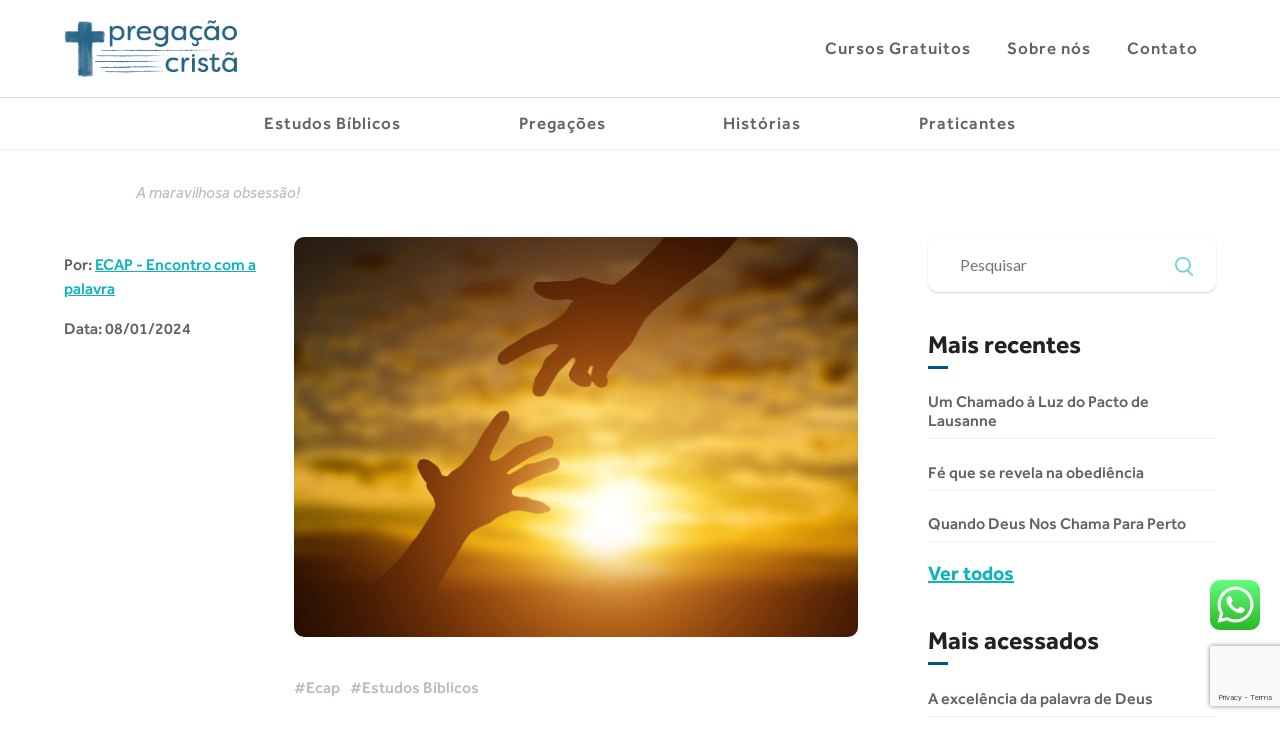

--- FILE ---
content_type: text/html; charset=UTF-8
request_url: https://www.pregacaocrista.com/a-maravilhosa-obsessao/
body_size: 21289
content:
<!doctype html> <!--[if lt IE 7]><html lang="pt-BR" class="no-js lt-ie9 lt-ie8 lt-ie7"><![endif]--> <!--[if (IE 7)&!(IEMobile)]><html lang="pt-BR" class="no-js lt-ie9 lt-ie8"><![endif]--> <!--[if (IE 8)&!(IEMobile)]><html lang="pt-BR" class="no-js lt-ie9"><![endif]--> <!--[if gt IE 8]><!--><html lang="pt-BR" class="no-js"><!--<![endif]--><head><meta charset="utf-8"><meta http-equiv="X-UA-Compatible" content="IE=edge"><title>A maravilhosa obsessão! - Pregação Cristã</title><meta name="author" content="Ondaweb - www.ondaweb.com.br" /><meta name="HandheldFriendly" content="True"><meta name="MobileOptimized" content="320"><meta name="viewport" content="width=device-width, initial-scale=1"/><link rel="apple-touch-icon" href="https://www.pregacaocrista.com/wp-content/themes/bones/library/images/apple-touch-icon.png"><link rel="icon" href="https://www.pregacaocrista.com/wp-content/themes/bones/favicon.ico"> <!--[if IE]><link rel="shortcut icon" href="https://www.pregacaocrista.com/wp-content/themes/bones/favicon.ico"> <![endif]--><meta name="msapplication-TileColor" content="#f01d4f"><meta name="msapplication-TileImage" content="https://www.pregacaocrista.com/wp-content/themes/bones/library/images/win8-tile-icon.png"><meta name="theme-color" content="#121212"><link rel="pingback" href="https://www.pregacaocrista.com/xmlrpc.php"><meta name='robots' content='index, follow, max-image-preview:large, max-snippet:-1, max-video-preview:-1' />  <script data-cfasync="false" data-pagespeed-no-defer>var gtm4wp_datalayer_name = "dataLayer";
	var dataLayer = dataLayer || [];</script> <link rel="canonical" href="https://www.pregacaocrista.com/a-maravilhosa-obsessao/" /><meta property="og:locale" content="pt_BR" /><meta property="og:type" content="article" /><meta property="og:title" content="A maravilhosa obsessão! - Pregação Cristã" /><meta property="og:description" content="“Disse Jesus: ‘A minha comida é fazer a vontade daquele que me enviou e concluir a sua obra’. — João 4:34  “Porque Deus tanto amou o mundo que deu o seu Filho Unigênito, para que todo o que nele crê não pereça, mas tenha a vida eterna. Pois Deus enviou o Seu Filho ao mundo, não... Leia mais &raquo;" /><meta property="og:url" content="https://www.pregacaocrista.com/a-maravilhosa-obsessao/" /><meta property="og:site_name" content="Pregação Cristã" /><meta property="article:published_time" content="2024-01-08T15:04:42+00:00" /><meta property="article:modified_time" content="2024-01-08T15:07:20+00:00" /><meta property="og:image" content="https://www.pregacaocrista.com/wp-content/uploads/2024/01/A-maravilhosa-obsessao-.jpg" /><meta property="og:image:width" content="640" /><meta property="og:image:height" content="427" /><meta property="og:image:type" content="image/jpeg" /><meta name="author" content="ECAP - Encontro com a palavra" /><meta name="twitter:card" content="summary_large_image" /><meta name="twitter:label1" content="Escrito por" /><meta name="twitter:data1" content="ECAP - Encontro com a palavra" /><meta name="twitter:label2" content="Est. tempo de leitura" /><meta name="twitter:data2" content="3 minutos" /> <script type="application/ld+json" class="yoast-schema-graph">{"@context":"https://schema.org","@graph":[{"@type":"WebPage","@id":"https://www.pregacaocrista.com/a-maravilhosa-obsessao/","url":"https://www.pregacaocrista.com/a-maravilhosa-obsessao/","name":"A maravilhosa obsessão! - Pregação Cristã","isPartOf":{"@id":"https://www.pregacaocrista.com/#website"},"primaryImageOfPage":{"@id":"https://www.pregacaocrista.com/a-maravilhosa-obsessao/#primaryimage"},"image":{"@id":"https://www.pregacaocrista.com/a-maravilhosa-obsessao/#primaryimage"},"thumbnailUrl":"https://www.pregacaocrista.com/wp-content/uploads/2024/01/A-maravilhosa-obsessao-.jpg","datePublished":"2024-01-08T15:04:42+00:00","dateModified":"2024-01-08T15:07:20+00:00","author":{"@id":"https://www.pregacaocrista.com/#/schema/person/8d66837ff68b804d4798d31f8ff36eb1"},"inLanguage":"pt-BR","potentialAction":[{"@type":"ReadAction","target":["https://www.pregacaocrista.com/a-maravilhosa-obsessao/"]}]},{"@type":"ImageObject","inLanguage":"pt-BR","@id":"https://www.pregacaocrista.com/a-maravilhosa-obsessao/#primaryimage","url":"https://www.pregacaocrista.com/wp-content/uploads/2024/01/A-maravilhosa-obsessao-.jpg","contentUrl":"https://www.pregacaocrista.com/wp-content/uploads/2024/01/A-maravilhosa-obsessao-.jpg","width":640,"height":427,"caption":"Silhouette of giving a help hand, hope and support each other over sunset background. Concept of helping hands and develop a friendship."},{"@type":"WebSite","@id":"https://www.pregacaocrista.com/#website","url":"https://www.pregacaocrista.com/","name":"Pregação Cristã","description":"","potentialAction":[{"@type":"SearchAction","target":{"@type":"EntryPoint","urlTemplate":"https://www.pregacaocrista.com/?s={search_term_string}"},"query-input":{"@type":"PropertyValueSpecification","valueRequired":true,"valueName":"search_term_string"}}],"inLanguage":"pt-BR"},{"@type":"Person","@id":"https://www.pregacaocrista.com/#/schema/person/8d66837ff68b804d4798d31f8ff36eb1","name":"ECAP - Encontro com a palavra","url":"https://www.pregacaocrista.com/author/ecap-encontro-com-a-palavra/"}]}</script> <link rel='dns-prefetch' href='//www.pregacaocrista.com' /><link rel='dns-prefetch' href='//static.addtoany.com' /><link rel='dns-prefetch' href='//w.soundcloud.com' /><link rel='dns-prefetch' href='//fonts.googleapis.com' /><link rel="alternate" type="application/rss+xml" title="Feed para Pregação Cristã &raquo;" href="https://www.pregacaocrista.com/feed/" /><link rel="alternate" type="application/rss+xml" title="Feed de comentários para Pregação Cristã &raquo;" href="https://www.pregacaocrista.com/comments/feed/" /><link rel="alternate" type="application/rss+xml" title="Feed de comentários para Pregação Cristã &raquo; A maravilhosa obsessão!" href="https://www.pregacaocrista.com/a-maravilhosa-obsessao/feed/" /><link rel="alternate" title="oEmbed (JSON)" type="application/json+oembed" href="https://www.pregacaocrista.com/wp-json/oembed/1.0/embed?url=https%3A%2F%2Fwww.pregacaocrista.com%2Fa-maravilhosa-obsessao%2F" /><link rel="alternate" title="oEmbed (XML)" type="text/xml+oembed" href="https://www.pregacaocrista.com/wp-json/oembed/1.0/embed?url=https%3A%2F%2Fwww.pregacaocrista.com%2Fa-maravilhosa-obsessao%2F&#038;format=xml" /><style id='wp-img-auto-sizes-contain-inline-css' type='text/css'>img:is([sizes=auto i],[sizes^="auto," i]){contain-intrinsic-size:3000px 1500px}
/*# sourceURL=wp-img-auto-sizes-contain-inline-css */</style><link rel='stylesheet' id='ht_ctc_main_css-css' href='https://www.pregacaocrista.com/wp-content/cache/autoptimize/autoptimize_single_90764566e6f527f37570b1106e05042f.php' type='text/css' media='all' /><link rel='stylesheet' id='sbi_styles-css' href='https://www.pregacaocrista.com/wp-content/plugins/instagram-feed/css/sbi-styles.min.css' type='text/css' media='all' /><style id='wp-emoji-styles-inline-css' type='text/css'>img.wp-smiley, img.emoji {
		display: inline !important;
		border: none !important;
		box-shadow: none !important;
		height: 1em !important;
		width: 1em !important;
		margin: 0 0.07em !important;
		vertical-align: -0.1em !important;
		background: none !important;
		padding: 0 !important;
	}
/*# sourceURL=wp-emoji-styles-inline-css */</style><style id='wp-block-library-inline-css' type='text/css'>:root{--wp-block-synced-color:#7a00df;--wp-block-synced-color--rgb:122,0,223;--wp-bound-block-color:var(--wp-block-synced-color);--wp-editor-canvas-background:#ddd;--wp-admin-theme-color:#007cba;--wp-admin-theme-color--rgb:0,124,186;--wp-admin-theme-color-darker-10:#006ba1;--wp-admin-theme-color-darker-10--rgb:0,107,160.5;--wp-admin-theme-color-darker-20:#005a87;--wp-admin-theme-color-darker-20--rgb:0,90,135;--wp-admin-border-width-focus:2px}@media (min-resolution:192dpi){:root{--wp-admin-border-width-focus:1.5px}}.wp-element-button{cursor:pointer}:root .has-very-light-gray-background-color{background-color:#eee}:root .has-very-dark-gray-background-color{background-color:#313131}:root .has-very-light-gray-color{color:#eee}:root .has-very-dark-gray-color{color:#313131}:root .has-vivid-green-cyan-to-vivid-cyan-blue-gradient-background{background:linear-gradient(135deg,#00d084,#0693e3)}:root .has-purple-crush-gradient-background{background:linear-gradient(135deg,#34e2e4,#4721fb 50%,#ab1dfe)}:root .has-hazy-dawn-gradient-background{background:linear-gradient(135deg,#faaca8,#dad0ec)}:root .has-subdued-olive-gradient-background{background:linear-gradient(135deg,#fafae1,#67a671)}:root .has-atomic-cream-gradient-background{background:linear-gradient(135deg,#fdd79a,#004a59)}:root .has-nightshade-gradient-background{background:linear-gradient(135deg,#330968,#31cdcf)}:root .has-midnight-gradient-background{background:linear-gradient(135deg,#020381,#2874fc)}:root{--wp--preset--font-size--normal:16px;--wp--preset--font-size--huge:42px}.has-regular-font-size{font-size:1em}.has-larger-font-size{font-size:2.625em}.has-normal-font-size{font-size:var(--wp--preset--font-size--normal)}.has-huge-font-size{font-size:var(--wp--preset--font-size--huge)}.has-text-align-center{text-align:center}.has-text-align-left{text-align:left}.has-text-align-right{text-align:right}.has-fit-text{white-space:nowrap!important}#end-resizable-editor-section{display:none}.aligncenter{clear:both}.items-justified-left{justify-content:flex-start}.items-justified-center{justify-content:center}.items-justified-right{justify-content:flex-end}.items-justified-space-between{justify-content:space-between}.screen-reader-text{border:0;clip-path:inset(50%);height:1px;margin:-1px;overflow:hidden;padding:0;position:absolute;width:1px;word-wrap:normal!important}.screen-reader-text:focus{background-color:#ddd;clip-path:none;color:#444;display:block;font-size:1em;height:auto;left:5px;line-height:normal;padding:15px 23px 14px;text-decoration:none;top:5px;width:auto;z-index:100000}html :where(.has-border-color){border-style:solid}html :where([style*=border-top-color]){border-top-style:solid}html :where([style*=border-right-color]){border-right-style:solid}html :where([style*=border-bottom-color]){border-bottom-style:solid}html :where([style*=border-left-color]){border-left-style:solid}html :where([style*=border-width]){border-style:solid}html :where([style*=border-top-width]){border-top-style:solid}html :where([style*=border-right-width]){border-right-style:solid}html :where([style*=border-bottom-width]){border-bottom-style:solid}html :where([style*=border-left-width]){border-left-style:solid}html :where(img[class*=wp-image-]){height:auto;max-width:100%}:where(figure){margin:0 0 1em}html :where(.is-position-sticky){--wp-admin--admin-bar--position-offset:var(--wp-admin--admin-bar--height,0px)}@media screen and (max-width:600px){html :where(.is-position-sticky){--wp-admin--admin-bar--position-offset:0px}}

/*# sourceURL=wp-block-library-inline-css */</style><style id='wp-block-group-inline-css' type='text/css'>.wp-block-group{box-sizing:border-box}:where(.wp-block-group.wp-block-group-is-layout-constrained){position:relative}
/*# sourceURL=https://www.pregacaocrista.com/wp-includes/blocks/group/style.min.css */</style><style id='global-styles-inline-css' type='text/css'>:root{--wp--preset--aspect-ratio--square: 1;--wp--preset--aspect-ratio--4-3: 4/3;--wp--preset--aspect-ratio--3-4: 3/4;--wp--preset--aspect-ratio--3-2: 3/2;--wp--preset--aspect-ratio--2-3: 2/3;--wp--preset--aspect-ratio--16-9: 16/9;--wp--preset--aspect-ratio--9-16: 9/16;--wp--preset--color--black: #000000;--wp--preset--color--cyan-bluish-gray: #abb8c3;--wp--preset--color--white: #ffffff;--wp--preset--color--pale-pink: #f78da7;--wp--preset--color--vivid-red: #cf2e2e;--wp--preset--color--luminous-vivid-orange: #ff6900;--wp--preset--color--luminous-vivid-amber: #fcb900;--wp--preset--color--light-green-cyan: #7bdcb5;--wp--preset--color--vivid-green-cyan: #00d084;--wp--preset--color--pale-cyan-blue: #8ed1fc;--wp--preset--color--vivid-cyan-blue: #0693e3;--wp--preset--color--vivid-purple: #9b51e0;--wp--preset--gradient--vivid-cyan-blue-to-vivid-purple: linear-gradient(135deg,rgb(6,147,227) 0%,rgb(155,81,224) 100%);--wp--preset--gradient--light-green-cyan-to-vivid-green-cyan: linear-gradient(135deg,rgb(122,220,180) 0%,rgb(0,208,130) 100%);--wp--preset--gradient--luminous-vivid-amber-to-luminous-vivid-orange: linear-gradient(135deg,rgb(252,185,0) 0%,rgb(255,105,0) 100%);--wp--preset--gradient--luminous-vivid-orange-to-vivid-red: linear-gradient(135deg,rgb(255,105,0) 0%,rgb(207,46,46) 100%);--wp--preset--gradient--very-light-gray-to-cyan-bluish-gray: linear-gradient(135deg,rgb(238,238,238) 0%,rgb(169,184,195) 100%);--wp--preset--gradient--cool-to-warm-spectrum: linear-gradient(135deg,rgb(74,234,220) 0%,rgb(151,120,209) 20%,rgb(207,42,186) 40%,rgb(238,44,130) 60%,rgb(251,105,98) 80%,rgb(254,248,76) 100%);--wp--preset--gradient--blush-light-purple: linear-gradient(135deg,rgb(255,206,236) 0%,rgb(152,150,240) 100%);--wp--preset--gradient--blush-bordeaux: linear-gradient(135deg,rgb(254,205,165) 0%,rgb(254,45,45) 50%,rgb(107,0,62) 100%);--wp--preset--gradient--luminous-dusk: linear-gradient(135deg,rgb(255,203,112) 0%,rgb(199,81,192) 50%,rgb(65,88,208) 100%);--wp--preset--gradient--pale-ocean: linear-gradient(135deg,rgb(255,245,203) 0%,rgb(182,227,212) 50%,rgb(51,167,181) 100%);--wp--preset--gradient--electric-grass: linear-gradient(135deg,rgb(202,248,128) 0%,rgb(113,206,126) 100%);--wp--preset--gradient--midnight: linear-gradient(135deg,rgb(2,3,129) 0%,rgb(40,116,252) 100%);--wp--preset--font-size--small: 13px;--wp--preset--font-size--medium: 20px;--wp--preset--font-size--large: 36px;--wp--preset--font-size--x-large: 42px;--wp--preset--spacing--20: 0.44rem;--wp--preset--spacing--30: 0.67rem;--wp--preset--spacing--40: 1rem;--wp--preset--spacing--50: 1.5rem;--wp--preset--spacing--60: 2.25rem;--wp--preset--spacing--70: 3.38rem;--wp--preset--spacing--80: 5.06rem;--wp--preset--shadow--natural: 6px 6px 9px rgba(0, 0, 0, 0.2);--wp--preset--shadow--deep: 12px 12px 50px rgba(0, 0, 0, 0.4);--wp--preset--shadow--sharp: 6px 6px 0px rgba(0, 0, 0, 0.2);--wp--preset--shadow--outlined: 6px 6px 0px -3px rgb(255, 255, 255), 6px 6px rgb(0, 0, 0);--wp--preset--shadow--crisp: 6px 6px 0px rgb(0, 0, 0);}:where(.is-layout-flex){gap: 0.5em;}:where(.is-layout-grid){gap: 0.5em;}body .is-layout-flex{display: flex;}.is-layout-flex{flex-wrap: wrap;align-items: center;}.is-layout-flex > :is(*, div){margin: 0;}body .is-layout-grid{display: grid;}.is-layout-grid > :is(*, div){margin: 0;}:where(.wp-block-columns.is-layout-flex){gap: 2em;}:where(.wp-block-columns.is-layout-grid){gap: 2em;}:where(.wp-block-post-template.is-layout-flex){gap: 1.25em;}:where(.wp-block-post-template.is-layout-grid){gap: 1.25em;}.has-black-color{color: var(--wp--preset--color--black) !important;}.has-cyan-bluish-gray-color{color: var(--wp--preset--color--cyan-bluish-gray) !important;}.has-white-color{color: var(--wp--preset--color--white) !important;}.has-pale-pink-color{color: var(--wp--preset--color--pale-pink) !important;}.has-vivid-red-color{color: var(--wp--preset--color--vivid-red) !important;}.has-luminous-vivid-orange-color{color: var(--wp--preset--color--luminous-vivid-orange) !important;}.has-luminous-vivid-amber-color{color: var(--wp--preset--color--luminous-vivid-amber) !important;}.has-light-green-cyan-color{color: var(--wp--preset--color--light-green-cyan) !important;}.has-vivid-green-cyan-color{color: var(--wp--preset--color--vivid-green-cyan) !important;}.has-pale-cyan-blue-color{color: var(--wp--preset--color--pale-cyan-blue) !important;}.has-vivid-cyan-blue-color{color: var(--wp--preset--color--vivid-cyan-blue) !important;}.has-vivid-purple-color{color: var(--wp--preset--color--vivid-purple) !important;}.has-black-background-color{background-color: var(--wp--preset--color--black) !important;}.has-cyan-bluish-gray-background-color{background-color: var(--wp--preset--color--cyan-bluish-gray) !important;}.has-white-background-color{background-color: var(--wp--preset--color--white) !important;}.has-pale-pink-background-color{background-color: var(--wp--preset--color--pale-pink) !important;}.has-vivid-red-background-color{background-color: var(--wp--preset--color--vivid-red) !important;}.has-luminous-vivid-orange-background-color{background-color: var(--wp--preset--color--luminous-vivid-orange) !important;}.has-luminous-vivid-amber-background-color{background-color: var(--wp--preset--color--luminous-vivid-amber) !important;}.has-light-green-cyan-background-color{background-color: var(--wp--preset--color--light-green-cyan) !important;}.has-vivid-green-cyan-background-color{background-color: var(--wp--preset--color--vivid-green-cyan) !important;}.has-pale-cyan-blue-background-color{background-color: var(--wp--preset--color--pale-cyan-blue) !important;}.has-vivid-cyan-blue-background-color{background-color: var(--wp--preset--color--vivid-cyan-blue) !important;}.has-vivid-purple-background-color{background-color: var(--wp--preset--color--vivid-purple) !important;}.has-black-border-color{border-color: var(--wp--preset--color--black) !important;}.has-cyan-bluish-gray-border-color{border-color: var(--wp--preset--color--cyan-bluish-gray) !important;}.has-white-border-color{border-color: var(--wp--preset--color--white) !important;}.has-pale-pink-border-color{border-color: var(--wp--preset--color--pale-pink) !important;}.has-vivid-red-border-color{border-color: var(--wp--preset--color--vivid-red) !important;}.has-luminous-vivid-orange-border-color{border-color: var(--wp--preset--color--luminous-vivid-orange) !important;}.has-luminous-vivid-amber-border-color{border-color: var(--wp--preset--color--luminous-vivid-amber) !important;}.has-light-green-cyan-border-color{border-color: var(--wp--preset--color--light-green-cyan) !important;}.has-vivid-green-cyan-border-color{border-color: var(--wp--preset--color--vivid-green-cyan) !important;}.has-pale-cyan-blue-border-color{border-color: var(--wp--preset--color--pale-cyan-blue) !important;}.has-vivid-cyan-blue-border-color{border-color: var(--wp--preset--color--vivid-cyan-blue) !important;}.has-vivid-purple-border-color{border-color: var(--wp--preset--color--vivid-purple) !important;}.has-vivid-cyan-blue-to-vivid-purple-gradient-background{background: var(--wp--preset--gradient--vivid-cyan-blue-to-vivid-purple) !important;}.has-light-green-cyan-to-vivid-green-cyan-gradient-background{background: var(--wp--preset--gradient--light-green-cyan-to-vivid-green-cyan) !important;}.has-luminous-vivid-amber-to-luminous-vivid-orange-gradient-background{background: var(--wp--preset--gradient--luminous-vivid-amber-to-luminous-vivid-orange) !important;}.has-luminous-vivid-orange-to-vivid-red-gradient-background{background: var(--wp--preset--gradient--luminous-vivid-orange-to-vivid-red) !important;}.has-very-light-gray-to-cyan-bluish-gray-gradient-background{background: var(--wp--preset--gradient--very-light-gray-to-cyan-bluish-gray) !important;}.has-cool-to-warm-spectrum-gradient-background{background: var(--wp--preset--gradient--cool-to-warm-spectrum) !important;}.has-blush-light-purple-gradient-background{background: var(--wp--preset--gradient--blush-light-purple) !important;}.has-blush-bordeaux-gradient-background{background: var(--wp--preset--gradient--blush-bordeaux) !important;}.has-luminous-dusk-gradient-background{background: var(--wp--preset--gradient--luminous-dusk) !important;}.has-pale-ocean-gradient-background{background: var(--wp--preset--gradient--pale-ocean) !important;}.has-electric-grass-gradient-background{background: var(--wp--preset--gradient--electric-grass) !important;}.has-midnight-gradient-background{background: var(--wp--preset--gradient--midnight) !important;}.has-small-font-size{font-size: var(--wp--preset--font-size--small) !important;}.has-medium-font-size{font-size: var(--wp--preset--font-size--medium) !important;}.has-large-font-size{font-size: var(--wp--preset--font-size--large) !important;}.has-x-large-font-size{font-size: var(--wp--preset--font-size--x-large) !important;}
/*# sourceURL=global-styles-inline-css */</style><style id='classic-theme-styles-inline-css' type='text/css'>/*! This file is auto-generated */
.wp-block-button__link{color:#fff;background-color:#32373c;border-radius:9999px;box-shadow:none;text-decoration:none;padding:calc(.667em + 2px) calc(1.333em + 2px);font-size:1.125em}.wp-block-file__button{background:#32373c;color:#fff;text-decoration:none}
/*# sourceURL=/wp-includes/css/classic-themes.min.css */</style><link rel='stylesheet' id='contact-form-7-css' href='https://www.pregacaocrista.com/wp-content/cache/autoptimize/autoptimize_single_64ac31699f5326cb3c76122498b76f66.php' type='text/css' media='all' /><link rel='stylesheet' id='theme.css-css' href='https://www.pregacaocrista.com/wp-content/cache/autoptimize/autoptimize_single_e6fa0ab1e511473032e374f0ec4fc1ec.php' type='text/css' media='all' /><link rel='stylesheet' id='googleFonts-css' href='https://fonts.googleapis.com/css?family=Lato%3A400%2C700%2C400italic%2C700italic' type='text/css' media='all' /><link rel='stylesheet' id='addtoany-css' href='https://www.pregacaocrista.com/wp-content/plugins/add-to-any/addtoany.min.css' type='text/css' media='all' /><link rel='stylesheet' id='shiftnav-css' href='https://www.pregacaocrista.com/wp-content/plugins/shiftnav-responsive-mobile-menu/assets/css/shiftnav.min.css' type='text/css' media='all' /><link rel='stylesheet' id='shiftnav-font-awesome-css' href='https://www.pregacaocrista.com/wp-content/plugins/shiftnav-responsive-mobile-menu/assets/css/fontawesome/css/font-awesome.min.css' type='text/css' media='all' /><link rel='stylesheet' id='shiftnav-standard-dark-css' href='https://www.pregacaocrista.com/wp-content/cache/autoptimize/autoptimize_single_d22e2dc95c9e4af2d1b7fa90a2437f35.php' type='text/css' media='all' /><link rel='stylesheet' id='bones-stylesheet-css' href='https://www.pregacaocrista.com/wp-content/cache/autoptimize/autoptimize_single_a1c5b9c5eee15d6007282c4244fce9b3.php' type='text/css' media='all' /> <script type="text/javascript" src="https://www.pregacaocrista.com/wp-includes/js/jquery/jquery.min.js" id="jquery-core-js"></script> <script defer type="text/javascript" src="https://www.pregacaocrista.com/wp-includes/js/jquery/jquery-migrate.min.js" id="jquery-migrate-js"></script> <script defer type="text/javascript" src="https://www.pregacaocrista.com/wp-content/cache/autoptimize/autoptimize_single_899fb1750b56d301cd77e110cea475c1.php" id="ht_ctc_app_js-js"></script> <script defer id="addtoany-core-js-before" src="[data-uri]"></script> <script type="text/javascript" defer src="https://static.addtoany.com/menu/page.js" id="addtoany-core-js"></script> <script type="text/javascript" defer src="https://www.pregacaocrista.com/wp-content/plugins/add-to-any/addtoany.min.js" id="addtoany-jquery-js"></script> <script defer type="text/javascript" src="https://www.pregacaocrista.com/wp-content/plugins/flowpaper-lite-pdf-flipbook/assets/lity/lity.min.js" id="lity-js-js"></script> <script defer id="Popup.js-js-before" src="[data-uri]"></script> <script defer type="text/javascript" src="https://www.pregacaocrista.com/wp-content/cache/autoptimize/autoptimize_single_aad76345b176f2bdea7082ce27717aba.php" id="Popup.js-js"></script> <script defer type="text/javascript" src="https://www.pregacaocrista.com/wp-content/cache/autoptimize/autoptimize_single_c7a493f7e281b7a2c5fe182a44ba8367.php" id="PopupConfig.js-js"></script> <script defer id="PopupBuilder.js-js-before" src="[data-uri]"></script> <script defer type="text/javascript" src="https://www.pregacaocrista.com/wp-content/cache/autoptimize/autoptimize_single_ec0656f584785b42e221fd09142e43f5.php" id="PopupBuilder.js-js"></script> <script defer type="text/javascript" src="https://www.pregacaocrista.com/wp-content/themes/bones/library/js/libs/modernizr.custom.min.js" id="bones-modernizr-js"></script> <link rel="https://api.w.org/" href="https://www.pregacaocrista.com/wp-json/" /><link rel="alternate" title="JSON" type="application/json" href="https://www.pregacaocrista.com/wp-json/wp/v2/posts/2474" /><link rel='shortlink' href='https://www.pregacaocrista.com/?p=2474' />  <script defer src="[data-uri]"></script>    <script defer src="https://www.googletagmanager.com/gtag/js?id=G-SQ5F4XL4JL"></script> <script defer src="[data-uri]"></script>  <script defer src="https://www.googletagmanager.com/gtag/js?id=AW-315957672"></script> <script defer src="[data-uri]"></script> <style type="text/css" id="shiftnav-dynamic-css">/* Status: Loaded from Transient */</style>   <script data-cfasync="false" data-pagespeed-no-defer>var dataLayer_content = {"pagePostType":"post","pagePostType2":"single-post","pageCategory":["ecap-cat","estudos-biblicos"],"pagePostAuthor":"ECAP - Encontro com a palavra"};
	dataLayer.push( dataLayer_content );</script> <script data-cfasync="false" data-pagespeed-no-defer>console.warn && console.warn("[GTM4WP] Google Tag Manager container code placement set to OFF !!!");
	console.warn && console.warn("[GTM4WP] Data layer codes are active but GTM container must be loaded using custom coding !!!");</script>    <script defer src="https://www.pregacaocrista.com/wp-content/cache/autoptimize/autoptimize_single_a47950b8e88ea3ae5d2af69b54868eff.php"></script> <script defer src="https://www.pregacaocrista.com/wp-content/cache/autoptimize/autoptimize_single_1cdeafe84120b621dcd953592a94c998.php"></script> <link rel="stylesheet" href="https://www.pregacaocrista.com/wp-content/themes/bones/library/swiper/dist/css/swiper.min.css"> <script defer src="https://www.pregacaocrista.com/wp-content/themes/bones/library/swiper/dist/js/swiper.min.js"></script> <link rel="stylesheet" href="https://www.pregacaocrista.com/wp-content/cache/autoptimize/autoptimize_single_50bb6c47c621b7493410c3ec9fb9fbb1.php?v=2.1.5" type="text/css" media="screen" /> <script defer type="text/javascript" src="https://www.pregacaocrista.com/wp-content/cache/autoptimize/autoptimize_single_0ca8cd384931d74c4b6a9f592e987f69.php?v=2.1.5"></script> <script defer type="text/javascript" src="https://www.pregacaocrista.com/wp-content/cache/autoptimize/autoptimize_single_b0f7225166e217cfb64b80ae8ebbb604.php"></script> <link rel="stylesheet" href="https://www.pregacaocrista.com/wp-content/cache/autoptimize/autoptimize_single_00c9c5cc288b0a472e78282edfabd188.php?v=1.0.5" type="text/css" media="screen" /> <script defer type="text/javascript" src="https://www.pregacaocrista.com/wp-content/cache/autoptimize/autoptimize_single_d4b8636246b2ca73f7bbd85c4c8c3abe.php?v=1.0.5"></script> <script defer type="text/javascript" src="https://www.pregacaocrista.com/wp-content/cache/autoptimize/autoptimize_single_a57ed852a2a6c1703e1b6364640823d9.php?v=1.0.6"></script> <link rel="stylesheet" href="https://www.pregacaocrista.com/wp-content/cache/autoptimize/autoptimize_single_29c20013042ec10c4bbd9a8d8014bee8.php?v=1.0.7" type="text/css" media="screen" /> <script defer type="text/javascript" src="https://www.pregacaocrista.com/wp-content/cache/autoptimize/autoptimize_single_96dc32fb9dfff1662a8164aecc2c4a83.php?v=1.0.7"></script> <link rel="preconnect" href="https://fonts.googleapis.com"><link rel="preconnect" href="https://fonts.gstatic.com" crossorigin><link href="https://fonts.googleapis.com/css2?family=Noto+Serif:ital,wght@0,400;0,700;1,400;1,700&display=swap" rel="stylesheet"></head><body class="wp-singular post-template-default single single-post postid-2474 single-format-standard wp-theme-bones"><div id="container"><header class="header" role="banner"><div id="inner-header" class="wrap cf"><p id="logo"><a href="https://www.pregacaocrista.com" rel="nofollow"><img style="height:60px;width:auto" src="https://www.pregacaocrista.com/wp-content/uploads/2025/10/pregacao-crista-logo.png"/></a></p><div class="menu-header2"><div class="menu-topo-container"><ul id="menu-topo" class="menu"><li id="menu-item-28" class="menu-item menu-item-type-post_type menu-item-object-page menu-item-28"><a href="https://www.pregacaocrista.com/ecap/">Cursos Gratuitos</a></li><li id="menu-item-29" class="menu-item menu-item-type-post_type menu-item-object-page menu-item-29"><a href="https://www.pregacaocrista.com/sobre-nos/">Sobre nós</a></li><li id="menu-item-27" class="menu-item menu-item-type-post_type menu-item-object-page menu-item-27"><a href="https://www.pregacaocrista.com/contato/">Contato</a></li></ul></div></div></div><div class="menu-cat center"><div class="wrap"><nav role="navigation" itemscope itemtype="http://schema.org/SiteNavigationElement"><ul id="menu-principal" class="nav top-nav cf"><li id="menu-item-17" class="menu-item menu-item-type-taxonomy menu-item-object-category current-post-ancestor current-menu-parent current-post-parent menu-item-17"><a href="https://www.pregacaocrista.com/estudos-biblicos/">Estudos Bíblicos</a></li><li id="menu-item-20" class="menu-item menu-item-type-taxonomy menu-item-object-category menu-item-20"><a href="https://www.pregacaocrista.com/pregacoes/">Pregações</a></li><li id="menu-item-829" class="menu-item menu-item-type-taxonomy menu-item-object-category menu-item-829"><a href="https://www.pregacaocrista.com/historias/">Histórias</a></li><li id="menu-item-2882" class="menu-item menu-item-type-custom menu-item-object-custom menu-item-2882"><a target="_blank" href="https://www.praticantes.org/site/">Praticantes</a></li></ul></nav></div></div></header><div id="content"><div id="inner-content" class="wrap cf"><main id="main" class="m-all t-all d-all cf" role="main"><div class="breadcrumb relative"><div class="wrap"> <span><span class="breadcrumb_last" aria-current="page">A maravilhosa obsessão!</span></span></div></div><article id="post-2474" class="cf post-2474 post type-post status-publish format-standard has-post-thumbnail hentry category-ecap-cat category-estudos-biblicos"><div class="sidebar-left m-all t-1of5 d-1of5"><p>Por: <a href="https://www.pregacaocrista.com/author/ecap-encontro-com-a-palavra">ECAP - Encontro com a palavra</a></p><p>Data: 08/01/2024</p><div id="block-3" class="widget widget_block"><div class="wp-block-group"><div class="wp-block-group__inner-container is-layout-flow wp-block-group-is-layout-flow"></div></div></div><div id="block-4" class="widget widget_block"><div class="wp-block-group"><div class="wp-block-group__inner-container is-layout-flow wp-block-group-is-layout-flow"></div></div></div></div><div class="content-single-post m-all t-3of5 d-1of2"><header class="article-header entry-header"> <img src="https://www.pregacaocrista.com/wp-content/uploads/2024/01/A-maravilhosa-obsessao-.jpg" class="img-single"><ul class="post-categories"><li><a href="https://www.pregacaocrista.com/ecap-cat/" rel="category tag">Ecap</a></li><li><a href="https://www.pregacaocrista.com/estudos-biblicos/" rel="category tag">Estudos Bíblicos</a></li></ul><h1 class="single-title" itemprop="headline" rel="bookmark">A maravilhosa obsessão!</h1></header><section class="entry-content cf" itemprop="articleBody"><p><em class="ql-font-arial">“Disse Jesus: ‘A minha comida é fazer a vontade daquele que me enviou e concluir a sua obra’.</em></p><p style="text-align: right;"><span class="ql-font-arial">— </span><a class="ql-font-arial" href="https://www.bibliaonline.com.br/nvi/jo/4/34" target="_blank" rel="noopener"><strong>João 4:34</strong></a></p><p><span class="ql-font-arial"> </span><em class="ql-font-arial">“Porque Deus tanto amou o mundo que deu o seu Filho Unigênito, para que todo o que nele crê não pereça, mas tenha a vida eterna.</em></p><p><em class="ql-font-arial">Pois Deus enviou o Seu Filho ao mundo, não para condenar o mundo, mas para que este fosse salvo por meio dele.</em></p><p><em class="ql-font-arial">Quem nele crê não é condenado, mas quem não crê já está condenado, por não crer no nome do Filho Unigênito de Deus”.</em></p><p style="text-align: right;"><span class="ql-font-arial">— </span><a class="ql-font-arial" href="https://www.bibliaonline.com.br/nvi/jo/3/16-18" target="_blank" rel="noopener"><strong>João 3:16-18</strong></a></p><p><span class="ql-font-arial">A Bíblia trata do problema básico e fundamental da humanidade: a nossa separação de Deus e a reconciliação dessa separação.</span></p><p><span class="ql-font-arial">O Velho Testamento fala sobre o divórcio, resultado do pecado de Adão e Eva, nossos pais. Sua mensagem sintetiza a solução para nosso problema de separação de Deus com estas palavras: “Jesus está voltando!”.</span></p><p><span class="ql-font-arial">A mensagem do Novo Testamento, entretanto, fala da solução para nosso problema com uma perspectiva diferente: “Jesus veio!”. A razão por que Ele veio foi para oferecer perdão pelos nossos pecados e reconciliação com Deus.</span></p><p><span class="ql-font-arial">Jesus foi a maior revelação da verdade que o mundo já recebeu. Todas as outras crenças e opiniões devem ser medidas pela verdade que Ele nos deu.</span></p><p><span class="ql-font-arial">Na verdade, o Novo Testamento declara que Jesus foi (e é) a imagem exata de Deus. Da Sua união com Deus, Ele nos apresentou toda a verdade que poderíamos entender sobre Deus.</span></p><p><span class="ql-font-arial">Porque os Evangelhos falam da vida, da obra e do ensino de Jesus, eles são os livros mais importantes da Bíblia.</span></p><p><span class="ql-font-arial">Jesus foi zeloso com Sua missão de reconciliar a humanidade com Deus. Ele disse que Sua “comida” era fazer a obra para a qual Ele foi enviado por Deus. Ele veio porque Deus queria Se comunicar conosco de uma maneira que entendêssemos.</span></p><p><span class="ql-font-arial">Por isso é tão importante estudar os Evangelhos, para compreender a mensagem e receber a solução de Deus para nosso problema de separação dEle.</span></p><p><strong>Encontro Com a Palavra é um estudo escrito pelo Dr. Dick Woodward e narrado na voz do Pastor Edson Bruno.</strong></p><p>Assista ao vídeo desta lição no youtube:</p><p><iframe title="A Maravilhosa Obesessão | Encontro Com a Palavra" width="680" height="383" src="https://www.youtube.com/embed/2uvt-Gu_5RI?feature=oembed&#038;enablejsapi=1&#038;origin=https://www.pregacaocrista.com" frameborder="0" allow="accelerometer; autoplay; clipboard-write; encrypted-media; gyroscope; picture-in-picture; web-share" allowfullscreen></iframe></p><p>Ouça o áudio desta lição abaixo:</p><p><iframe title="Spotify Embed: [Lição 02] A Maravilhosa Obsessão | Curso de Introdução aos Evangelhos" style="border-radius: 12px" width="100%" height="152" frameborder="0" allowfullscreen allow="autoplay; clipboard-write; encrypted-media; fullscreen; picture-in-picture" loading="lazy" src="https://open.spotify.com/embed/episode/4bNfKOxocYoWtA2zqRkfEZ?utm_source=oembed"></iframe></p><h2 class="ql-align-center"><strong>Baixe o Material de Apoio Utilizando os Links Abaixo</strong></h2><p><a href="https://45d45e149ee617d2fd84-6bed3f19fbb01dbd5cc715988b6855e0.ssl.cf2.rackcdn.com/306077.pdf?site=mbc" target="_blank" rel="noopener"><strong><u>Guia do Professor</u></strong></a></p><p><a href="https://45d45e149ee617d2fd84-6bed3f19fbb01dbd5cc715988b6855e0.ssl.cf2.rackcdn.com/306268.pdf?site=mbc" target="_blank" rel="noopener"><strong><u>Caderno de Exercícios</u></strong></a></p> <a class="maxbutton-1 maxbutton maxbutton-botao-padrao-ads-1-sermao-do-monte" target="_blank" title="tooltip" rel="nofollow noopener" href="https://www.pregacaocrista.com/encontro-com-a-palavra-oficial"><span class='mb-text'>INSCREVA-SE NO ECAP</span></a><div class="wp-block-buttons"><div> </div></div><p><strong>Para se inscrever no cursos de forma gratuita, acesse o link <a href="https://web.praticantes.org/cursos-ecap?utm_source=pregacao_crista&#038;utm_medium=site&#038;utm_campaign=click_btn_inscricao/" target="_blank" rel="noreferrer noopener">https://web.praticantes.org/cursos-ecap</a></strong></p><div class="wp-block-image"><figure class="aligncenter is-resized"><a href="https://www.pregacaocrista.com/encontro-com-a-palavra-oficial"><img fetchpriority="high" decoding="async" class="wp-image-1251" src="https://www.pregacaocrista.com/wp-content/uploads/2021/06/ecap-banner-1024x333.jpeg" alt="" width="422" height="137" /></a><figcaption>Estudos do ECAP – Encontro com a palavra</figcaption></figure></div></section><footer class="article-footer fx fx-center-top fx-space"><p>Por: <a href="https://www.pregacaocrista.com/author/ecap-encontro-com-a-palavra">ECAP - Encontro com a palavra</a></p><p>Data: 08/01/2024</p><div id="block-3" class="widget widget_block"><div class="wp-block-group"><div class="wp-block-group__inner-container is-layout-flow wp-block-group-is-layout-flow"></div></div></div><div id="block-4" class="widget widget_block"><div class="wp-block-group"><div class="wp-block-group__inner-container is-layout-flow wp-block-group-is-layout-flow"></div></div></div></footer> <a href="https://www.pregacaocrista.com/ecap" class="banner-ecap"><img src="https://www.pregacaocrista.com/wp-content/themes/bones/library/images/banner-ecap-4.png"/></a></div><div class="sidebar-post m-all t-1of5 d-1of4 last-col"><div class="busca-posts wpcf7-form"><form role="search" method="get" id="searchform" class="searchform" action="https://www.pregacaocrista.com/"> <input type="search" id="s" name="s" value="" placeholder="Pesquisar" required="" /> <input type="hidden" name="post_type" value="posts" /> <button type="submit" id="searchsubmit" ><img src="https://www.pregacaocrista.com/wp-content/themes/bones/library/images/ico-lupa.png" /></button></form></div><h2 class="title-post">Mais recentes</h2><div class="posts-list"><div class="post-list"><a href="https://www.pregacaocrista.com/um-chamado-a-luz-do-pacto-de-lausanne/" class="just-link"><h2>Um Chamado à Luz do Pacto de Lausanne</h2></a></div><div class="post-list"><a href="https://www.pregacaocrista.com/fe-que-se-revela-na-obediencia/" class="just-link"><h2>Fé que se revela na obediência</h2></a></div><div class="post-list"><a href="https://www.pregacaocrista.com/quando-deus-nos-chama-para-perto/" class="just-link"><h2>Quando Deus Nos Chama Para Perto</h2></a></div></div> <a href="https://www.pregacaocrista.com/ecap-cat" class="l_default">Ver todos</a><h2 class="title-post">Mais acessados</h2><div class="posts-list"><div class="post-list"><a href="https://www.pregacaocrista.com/a-excelencia-da-palavra-de-deus/" class="just-link"><h2>A excelência da palavra de Deus </h2></a></div><div class="post-list"><a href="https://www.pregacaocrista.com/buscai-em-primeiro-lugar-o-reino-de-deus/" class="just-link"><h2>Buscai em primeiro lugar o reino de Deus</h2></a></div><div class="post-list"><a href="https://www.pregacaocrista.com/o-contexto-do-sermao-do-monte/" class="just-link"><h2>O contexto do sermão do monte</h2></a></div><div class="post-list"><a href="https://www.pregacaocrista.com/quem-me-tocou/" class="just-link"><h2>Quem me tocou?</h2></a></div><div class="post-list"><a href="https://www.pregacaocrista.com/1356-2/" class="just-link"><h2>Eu não posso, mas Ele pode.</h2></a></div><div class="post-list"><a href="https://www.pregacaocrista.com/o-proposito-da-biblia/" class="just-link"><h2>O propósito da bíblia</h2></a></div></div> <a href="https://www.pregacaocrista.com/ecap-cat" class="l_default">Ver todos</a><h2 class="title-post">Publicidade</h2><div class="banners-publicidade"><a href="https://www.pregacaocrista.com/ecap/" target="_blank"><img src="https://www.pregacaocrista.com/wp-content/uploads/2022/04/banner-publicidade.png"></a></di></div></article></main></div><section id="pregacoes" class="animate start related "><div class="wrap-1300"><div class="entry-content"><div class="wrap-900"><h2 class="page-title center">Confira outros posts:</h2></div><div class="boxes-posts fx fx-rw fx-center-top"><div class="box-post fadeInUp time-1"><a href="https://www.pregacaocrista.com/reis-e-profetas/" class="just-link"><figure><img width="236" height="190" src="https://www.pregacaocrista.com/wp-content/uploads/2023/01/Reis-e-Profetas-scaled.jpg" class="attachment-thumb-post size-thumb-post wp-post-image" alt="" decoding="async" loading="lazy" srcset="https://www.pregacaocrista.com/wp-content/uploads/2023/01/Reis-e-Profetas-scaled.jpg 2560w, https://www.pregacaocrista.com/wp-content/uploads/2023/01/Reis-e-Profetas-300x241.jpg 300w, https://www.pregacaocrista.com/wp-content/uploads/2023/01/Reis-e-Profetas-1024x824.jpg 1024w, https://www.pregacaocrista.com/wp-content/uploads/2023/01/Reis-e-Profetas-768x618.jpg 768w, https://www.pregacaocrista.com/wp-content/uploads/2023/01/Reis-e-Profetas-1536x1235.jpg 1536w" sizes="auto, (max-width: 236px) 100vw, 236px" /></figure><div class="pd-box"><span>Ecap</span><h2>Reis e profetas</h2></div></a></div><div class="box-post fadeInUp time-2"><a href="https://www.pregacaocrista.com/os-padroes-do-pentecostes-plantam-a-igreja/" class="just-link"><figure><img width="360" height="190" src="https://www.pregacaocrista.com/wp-content/uploads/2024/06/Os-padroes-do-pentecoste-plantam-a-igreja-360x190.jpg" class="attachment-thumb-post size-thumb-post wp-post-image" alt="" decoding="async" loading="lazy" /></figure><div class="pd-box"><span>Ecap</span><h2>Os padrões do pentecostes plantam a igreja.</h2></div></a></div><div class="box-post fadeInUp time-3"><a href="https://www.pregacaocrista.com/as-prioridades-na-oracao-de-um-grande-profeta/" class="just-link"><figure><img width="360" height="190" src="https://www.pregacaocrista.com/wp-content/uploads/2023/10/Prioridades-de-oracao-do-profeta-360x190.jpg" class="attachment-thumb-post size-thumb-post wp-post-image" alt="" decoding="async" loading="lazy" /></figure><div class="pd-box"><span>Ecap</span><h2>As prioridades na oração de um grande profeta</h2></div></a></div><div class="box-post fadeInUp time-4"><a href="https://www.pregacaocrista.com/como-ouvir-a-voz-de-deus-uma-comunicacao-viva-que-transforma/" class="just-link"><figure><img width="360" height="190" src="https://www.pregacaocrista.com/wp-content/uploads/2025/08/Captura-de-Tela-2025-08-28-as-14.21.25-360x190.png" class="attachment-thumb-post size-thumb-post wp-post-image" alt="" decoding="async" loading="lazy" /></figure><div class="pd-box"><span>Ecap</span><h2>Como ouvir a voz de Deus: uma comunicação viva que transforma</h2></div></a></div></div><div class="center"> <a href="https://www.pregacaocrista.com/pregacoes" class="l_default">Ver todos</a></div></div></div></section></div><div id="newsletter"><h2 class="page-title center">Newsletter</h2><div class="wrap fx fx-rw fx-center-top fx-space"><div class="news" style="margin:auto"><div class="wpcf7 no-js" id="wpcf7-f70-o1" lang="pt-BR" dir="ltr" data-wpcf7-id="70"><div class="screen-reader-response"><p role="status" aria-live="polite" aria-atomic="true"></p><ul></ul></div><form action="/a-maravilhosa-obsessao/#wpcf7-f70-o1" method="post" class="wpcf7-form init" aria-label="Formulários de contato" novalidate="novalidate" data-status="init"><fieldset class="hidden-fields-container"><input type="hidden" name="_wpcf7" value="70" /><input type="hidden" name="_wpcf7_version" value="6.1.4" /><input type="hidden" name="_wpcf7_locale" value="pt_BR" /><input type="hidden" name="_wpcf7_unit_tag" value="wpcf7-f70-o1" /><input type="hidden" name="_wpcf7_container_post" value="0" /><input type="hidden" name="_wpcf7_posted_data_hash" value="" /><input type="hidden" name="_wpcf7_recaptcha_response" value="" /></fieldset><h2>Receba notificações sobre nossos materiais bíblicos e cursos via WhatsApp.</h2><p><span class="wpcf7-form-control-wrap" data-name="nome"><input size="40" maxlength="400" class="wpcf7-form-control wpcf7-text wpcf7-validates-as-required" aria-required="true" aria-invalid="false" placeholder="Nome" value="" type="text" name="nome" /></span><br /> <span class="wpcf7-form-control-wrap" data-name="telefone"><input size="40" maxlength="400" class="wpcf7-form-control wpcf7-tel wpcf7-validates-as-required wpcf7-text wpcf7-validates-as-tel telefone" aria-required="true" aria-invalid="false" placeholder="Whatsapp" value="" type="tel" name="telefone" /></span><br /> <span class="wpcf7-form-control-wrap" data-name="acceptance-353"><span class="wpcf7-form-control wpcf7-acceptance"><span class="wpcf7-list-item"><label><input type="checkbox" name="acceptance-353" value="1" id="aceite" aria-invalid="false" /><span class="wpcf7-list-item-label"><label for="aceite">Aceito a <a href="https://www.pregacaocrista.com/politica-de-privacidade/" target="_blank">política de privacidade</a> do portal Pregação Cristã.</label></span></label></span></span></span><br /> <input class="wpcf7-form-control wpcf7-submit has-spinner" type="submit" value="Inscrever-se" /></p><div class="wpcf7-response-output" aria-hidden="true"></div></form></div></div></div></div><footer class="footer" role="contentinfo"><div id="inner-footer" class="wrap cf"><nav role="navigation"><div class="footer-links cf"><ul id="menu-rodape" class="nav footer-nav cf"><li id="menu-item-55" class="menu-item menu-item-type-custom menu-item-object-custom menu-item-has-children menu-item-55"><a href="#">CONTEÚDOS</a><ul class="sub-menu"><li id="menu-item-53" class="menu-item menu-item-type-taxonomy menu-item-object-category menu-item-53"><a href="https://www.pregacaocrista.com/pregacoes/">Pregações</a></li><li id="menu-item-50" class="menu-item menu-item-type-taxonomy menu-item-object-category current-post-ancestor current-menu-parent current-post-parent menu-item-50"><a href="https://www.pregacaocrista.com/estudos-biblicos/">Estudos Bíblicos</a></li><li id="menu-item-51" class="menu-item menu-item-type-taxonomy menu-item-object-category menu-item-51"><a href="https://www.pregacaocrista.com/historias/">Histórias</a></li></ul></li><li id="menu-item-56" class="menu-item menu-item-type-custom menu-item-object-custom menu-item-has-children menu-item-56"><a href="#">INSTITUCIONAL</a><ul class="sub-menu"><li id="menu-item-955" class="menu-item menu-item-type-post_type menu-item-object-page menu-item-955"><a href="https://www.pregacaocrista.com/sobre-nos/">Quem somos</a></li><li id="menu-item-58" class="menu-item menu-item-type-post_type menu-item-object-page menu-item-58"><a href="https://www.pregacaocrista.com/ecap/">ECAP</a></li><li id="menu-item-57" class="menu-item menu-item-type-post_type menu-item-object-page menu-item-57"><a href="https://www.pregacaocrista.com/contato/">Contato</a></li><li id="menu-item-122" class="menu-item menu-item-type-post_type menu-item-object-page menu-item-privacy-policy current-post-parent menu-item-122"><a rel="privacy-policy" href="https://www.pregacaocrista.com/politica-de-privacidade/">Política de privacidade</a></li></ul></li><li id="menu-item-61" class="menu-item menu-item-type-custom menu-item-object-custom menu-item-61"><a target="_blank" href="https://web.praticantes.org/">Acessar Comunidade</a></li><li id="menu-item-64" class="sociais menu-item menu-item-type-custom menu-item-object-custom menu-item-has-children menu-item-64"><a href="#">REDES SOCIAIS</a><ul class="sub-menu"><li id="menu-item-956" class="app-praticantes menu-item menu-item-type-custom menu-item-object-custom menu-item-956"><a target="_blank" href="https://web.praticantes.org/">APP Praticantes</a></li><li id="menu-item-65" class="facebook menu-item menu-item-type-custom menu-item-object-custom menu-item-65"><a target="_blank" href="https://www.facebook.com/praticantesorg">Facebook</a></li><li id="menu-item-66" class="instagram menu-item menu-item-type-custom menu-item-object-custom menu-item-66"><a target="_blank" href="https://www.instagram.com/praticantesorg/">Instagram</a></li><li id="menu-item-68" class="youtube menu-item menu-item-type-custom menu-item-object-custom menu-item-68"><a target="_blank" href="https://www.youtube.com/@praticantesorg">youtube</a></li></ul></li></ul></div></nav><div class="logos-copy fx fx-center fx-space"><div class="logos-footer"> <img style="height:60px;width:auto" src="https://www.pregacaocrista.com/wp-content/uploads/2025/10/pregacao-crista-white.png"/> <img style="height:55px;width:auto" src="https://www.pregacaocrista.com/wp-content/uploads/2025/10/logo-praticantes.png"/></div><p class="source-org copyright">&copy; 2026 Pregação Cristã. Todos os direitos reservados. <a href="http://ondaweb.com.br" target="_blank">Dev Ondaweb</a></p></div></div></footer></div> <script type="speculationrules">{"prefetch":[{"source":"document","where":{"and":[{"href_matches":"/*"},{"not":{"href_matches":["/wp-*.php","/wp-admin/*","/wp-content/uploads/*","/wp-content/*","/wp-content/plugins/*","/wp-content/themes/bones/*","/*\\?(.+)"]}},{"not":{"selector_matches":"a[rel~=\"nofollow\"]"}},{"not":{"selector_matches":".no-prefetch, .no-prefetch a"}}]},"eagerness":"conservative"}]}</script> <!--noptimize--><!--email_off--><style type='text/css'>.maxbutton-1.maxbutton.maxbutton-botao-padrao-ads-1-sermao-do-monte{position:relative;text-decoration:none;display:inline-block;vertical-align:middle;width:340px;height:60px;border:2px solid #f23737;border-radius:19px 19px 19px 19px;background-color:#cc5151;box-shadow:0px 0px 2px 0px #333333}.maxbutton-1.maxbutton.maxbutton-botao-padrao-ads-1-sermao-do-monte:hover{border-color:#cc5151;background-color:#ba5e4a;box-shadow:0px 0px 2px 0px #333333}.maxbutton-1.maxbutton.maxbutton-botao-padrao-ads-1-sermao-do-monte .mb-text{color:#ffffff;font-family:Tahoma;font-size:15px;text-align:center;font-style:normal;font-weight:bold;line-height:1em;box-sizing:border-box;display:block;background-color:unset;padding:20px 0px 0px 0px;text-shadow:0px 0px 0px #505ac7}.maxbutton-1.maxbutton.maxbutton-botao-padrao-ads-1-sermao-do-monte:hover .mb-text{color:#000000;text-shadow:0px 0px 0px #333333}@media only screen and (min-width:0px) and (max-width:480px){.maxbutton-1.maxbutton.maxbutton-botao-padrao-ads-1-sermao-do-monte{width:90%}.maxbutton-1.maxbutton.maxbutton-botao-padrao-ads-1-sermao-do-monte .mb-text{font-size:12px}}
</style><!--/email_off--><!--/noptimize--><div class="ht-ctc ht-ctc-chat ctc-analytics ctc_wp_desktop style-2  ht_ctc_entry_animation ht_ctc_an_entry_corner " id="ht-ctc-chat" 
 style="display: none;  position: fixed; bottom: 90px; right: 20px;"   ><div class="ht_ctc_style ht_ctc_chat_style"><div  style="display: flex; justify-content: center; align-items: center;  " class="ctc-analytics ctc_s_2"><p class="ctc-analytics ctc_cta ctc_cta_stick ht-ctc-cta  ht-ctc-cta-hover " style="padding: 0px 16px; line-height: 1.6; font-size: 15px; background-color: #25D366; color: #ffffff; border-radius:10px; margin:0 10px;  display: none; order: 0; ">Clique aqui para contato por Whatsapp!</p> <svg style="pointer-events:none; display:block; height:50px; width:50px;" width="50px" height="50px" viewBox="0 0 1024 1024"> <defs> <path id="htwasqicona-chat" d="M1023.941 765.153c0 5.606-.171 17.766-.508 27.159-.824 22.982-2.646 52.639-5.401 66.151-4.141 20.306-10.392 39.472-18.542 55.425-9.643 18.871-21.943 35.775-36.559 50.364-14.584 14.56-31.472 26.812-50.315 36.416-16.036 8.172-35.322 14.426-55.744 18.549-13.378 2.701-42.812 4.488-65.648 5.3-9.402.336-21.564.505-27.15.505l-504.226-.081c-5.607 0-17.765-.172-27.158-.509-22.983-.824-52.639-2.646-66.152-5.4-20.306-4.142-39.473-10.392-55.425-18.542-18.872-9.644-35.775-21.944-50.364-36.56-14.56-14.584-26.812-31.471-36.415-50.314-8.174-16.037-14.428-35.323-18.551-55.744-2.7-13.378-4.487-42.812-5.3-65.649-.334-9.401-.503-21.563-.503-27.148l.08-504.228c0-5.607.171-17.766.508-27.159.825-22.983 2.646-52.639 5.401-66.151 4.141-20.306 10.391-39.473 18.542-55.426C34.154 93.24 46.455 76.336 61.07 61.747c14.584-14.559 31.472-26.812 50.315-36.416 16.037-8.172 35.324-14.426 55.745-18.549 13.377-2.701 42.812-4.488 65.648-5.3 9.402-.335 21.565-.504 27.149-.504l504.227.081c5.608 0 17.766.171 27.159.508 22.983.825 52.638 2.646 66.152 5.401 20.305 4.141 39.472 10.391 55.425 18.542 18.871 9.643 35.774 21.944 50.363 36.559 14.559 14.584 26.812 31.471 36.415 50.315 8.174 16.037 14.428 35.323 18.551 55.744 2.7 13.378 4.486 42.812 5.3 65.649.335 9.402.504 21.564.504 27.15l-.082 504.226z"/> </defs> <linearGradient id="htwasqiconb-chat" gradientUnits="userSpaceOnUse" x1="512.001" y1=".978" x2="512.001" y2="1025.023"> <stop offset="0" stop-color="#61fd7d"/> <stop offset="1" stop-color="#2bb826"/> </linearGradient> <use xlink:href="#htwasqicona-chat" overflow="visible" style="fill: url(#htwasqiconb-chat)" fill="url(#htwasqiconb-chat)"/> <g> <path style="fill: #FFFFFF;" fill="#FFF" d="M783.302 243.246c-69.329-69.387-161.529-107.619-259.763-107.658-202.402 0-367.133 164.668-367.214 367.072-.026 64.699 16.883 127.854 49.017 183.522l-52.096 190.229 194.665-51.047c53.636 29.244 114.022 44.656 175.482 44.682h.151c202.382 0 367.128-164.688 367.21-367.094.039-98.087-38.121-190.319-107.452-259.706zM523.544 808.047h-.125c-54.767-.021-108.483-14.729-155.344-42.529l-11.146-6.612-115.517 30.293 30.834-112.592-7.259-11.544c-30.552-48.579-46.688-104.729-46.664-162.379.066-168.229 136.985-305.096 305.339-305.096 81.521.031 158.154 31.811 215.779 89.482s89.342 134.332 89.312 215.859c-.066 168.243-136.984 305.118-305.209 305.118zm167.415-228.515c-9.177-4.591-54.286-26.782-62.697-29.843-8.41-3.062-14.526-4.592-20.645 4.592-6.115 9.182-23.699 29.843-29.053 35.964-5.352 6.122-10.704 6.888-19.879 2.296-9.176-4.591-38.74-14.277-73.786-45.526-27.275-24.319-45.691-54.359-51.043-63.543-5.352-9.183-.569-14.146 4.024-18.72 4.127-4.109 9.175-10.713 13.763-16.069 4.587-5.355 6.117-9.183 9.175-15.304 3.059-6.122 1.529-11.479-.765-16.07-2.293-4.591-20.644-49.739-28.29-68.104-7.447-17.886-15.013-15.466-20.645-15.747-5.346-.266-11.469-.322-17.585-.322s-16.057 2.295-24.467 11.478-32.113 31.374-32.113 76.521c0 45.147 32.877 88.764 37.465 94.885 4.588 6.122 64.699 98.771 156.741 138.502 21.892 9.45 38.982 15.094 52.308 19.322 21.98 6.979 41.982 5.995 57.793 3.634 17.628-2.633 54.284-22.189 61.932-43.615 7.646-21.427 7.646-39.791 5.352-43.617-2.294-3.826-8.41-6.122-17.585-10.714z"/> </g> </svg></div></div></div> <span class="ht_ctc_chat_data" data-settings="{&quot;number&quot;:&quot;555191449762&quot;,&quot;pre_filled&quot;:&quot;Ol\u00e1! \r\nQuero fazer parte da lista de transmiss\u00e3o e receber conte\u00fados diretamente no WhatsApp.&quot;,&quot;dis_m&quot;:&quot;show&quot;,&quot;dis_d&quot;:&quot;show&quot;,&quot;css&quot;:&quot;display: none; cursor: pointer; z-index: 99999999;&quot;,&quot;pos_d&quot;:&quot;position: fixed; bottom: 90px; right: 20px;&quot;,&quot;pos_m&quot;:&quot;position: fixed; bottom: 60px; right: 10px;&quot;,&quot;side_d&quot;:&quot;right&quot;,&quot;side_m&quot;:&quot;right&quot;,&quot;schedule&quot;:&quot;no&quot;,&quot;se&quot;:150,&quot;ani&quot;:&quot;no-animation&quot;,&quot;url_target_d&quot;:&quot;popup&quot;,&quot;ga&quot;:&quot;yes&quot;,&quot;fb&quot;:&quot;yes&quot;,&quot;webhook_format&quot;:&quot;json&quot;,&quot;g_init&quot;:&quot;default&quot;,&quot;g_an_event_name&quot;:&quot;click to chat&quot;,&quot;pixel_event_name&quot;:&quot;Click to Chat by HoliThemes&quot;}" data-rest="5d9b216090"></span>  <script defer src="[data-uri]"></script> <div class="shiftnav shiftnav-nojs shiftnav-shiftnav-main shiftnav-left-edge shiftnav-skin-standard-dark shiftnav-transition-standard" id="shiftnav-main" data-shiftnav-id="shiftnav-main"><div class="shiftnav-inner"><nav class="shiftnav-nav"><ul id="menu-mobile" class="shiftnav-menu shiftnav-targets-default shiftnav-targets-text-default shiftnav-targets-icon-default"><li id="menu-item-84" class="menu-item menu-item-type-post_type menu-item-object-page menu-item-84 shiftnav-depth-0"><a class="shiftnav-target"  href="https://www.pregacaocrista.com/sobre-nos/">Sobre nós</a></li><li id="menu-item-83" class="menu-item menu-item-type-post_type menu-item-object-page menu-item-83 shiftnav-depth-0"><a class="shiftnav-target"  href="https://www.pregacaocrista.com/ecap/">ECAP</a></li><li id="menu-item-88" class="menu-item menu-item-type-taxonomy menu-item-object-category menu-item-88 shiftnav-depth-0"><a class="shiftnav-target"  href="https://www.pregacaocrista.com/pregacoes/">Pregações</a></li><li id="menu-item-85" class="menu-item menu-item-type-taxonomy menu-item-object-category current-post-ancestor current-menu-parent current-post-parent menu-item-85 shiftnav-depth-0"><a class="shiftnav-target"  href="https://www.pregacaocrista.com/estudos-biblicos/">Estudos Bíblicos</a></li><li id="menu-item-86" class="menu-item menu-item-type-taxonomy menu-item-object-category menu-item-86 shiftnav-depth-0"><a class="shiftnav-target"  href="https://www.pregacaocrista.com/historias/">Histórias</a></li><li id="menu-item-82" class="menu-item menu-item-type-post_type menu-item-object-page menu-item-82 shiftnav-depth-0"><a class="shiftnav-target"  href="https://www.pregacaocrista.com/contato/">Contato</a></li><li id="menu-item-81" class="menu-item menu-item-type-post_type menu-item-object-page menu-item-privacy-policy current-post-parent menu-item-81 shiftnav-depth-0"><a class="shiftnav-target"  href="https://www.pregacaocrista.com/politica-de-privacidade/">Política de privacidade</a></li></ul></nav> <button class="shiftnav-sr-close shiftnav-sr-only shiftnav-sr-only-focusable"> &times; Close Panel </button></div></div><div class="sgpb-main-popup-data-container-1516" style="position:fixed;opacity: 0;filter: opacity(0%);transform: scale(0);"><div class="sg-popup-builder-content 188" id="sg-popup-content-wrapper-1516" data-id="1516" data-events="[{&quot;param&quot;:&quot;load&quot;,&quot;value&quot;:&quot;&quot;,&quot;hiddenOption&quot;:[]}]" data-options="[base64]/[base64]"><div class="sgpb-popup-builder-content-1516 sgpb-popup-builder-content-html"><img width="1" height="1" class="sgpb-preloaded-image-1516" alt="imagem ecap popup" src="https://www.pregacaocrista.com/wp-content/uploads/2022/08/imagem-ecap-popup.png" style="position:absolute;right:9999999999999px;"></div></div></div><script type="text/javascript" src="https://www.pregacaocrista.com/wp-includes/js/dist/hooks.min.js" id="wp-hooks-js"></script> <script type="text/javascript" src="https://www.pregacaocrista.com/wp-includes/js/dist/i18n.min.js" id="wp-i18n-js"></script> <script defer id="wp-i18n-js-after" src="[data-uri]"></script> <script defer type="text/javascript" src="https://www.pregacaocrista.com/wp-content/cache/autoptimize/autoptimize_single_96e7dc3f0e8559e4a3f3ca40b17ab9c3.php" id="swv-js"></script> <script defer id="contact-form-7-js-before" src="[data-uri]"></script> <script defer type="text/javascript" src="https://www.pregacaocrista.com/wp-content/cache/autoptimize/autoptimize_single_2912c657d0592cc532dff73d0d2ce7bb.php" id="contact-form-7-js"></script> <script defer type="text/javascript" src="https://w.soundcloud.com/player/api.js" id="gtm4wp-soundcloud-api-js"></script> <script defer type="text/javascript" src="https://www.pregacaocrista.com/wp-content/cache/autoptimize/autoptimize_single_29246a26a518d8e74b0b9c9e5b161d79.php" id="gtm4wp-soundcloud-js"></script> <script defer type="text/javascript" src="https://www.google.com/recaptcha/api.js?render=6LdUfp8hAAAAAIz7xMq5YZFobyulahJrODqkZpMW" id="google-recaptcha-js"></script> <script type="text/javascript" src="https://www.pregacaocrista.com/wp-includes/js/dist/vendor/wp-polyfill.min.js" id="wp-polyfill-js"></script> <script defer id="wpcf7-recaptcha-js-before" src="[data-uri]"></script> <script defer type="text/javascript" src="https://www.pregacaocrista.com/wp-content/cache/autoptimize/autoptimize_single_ec0187677793456f98473f49d9e9b95f.php" id="wpcf7-recaptcha-js"></script> <script defer id="shiftnav-js-extra" src="[data-uri]"></script> <script defer type="text/javascript" src="https://www.pregacaocrista.com/wp-content/plugins/shiftnav-responsive-mobile-menu/assets/js/shiftnav.min.js" id="shiftnav-js"></script> <script defer type="text/javascript" src="https://www.pregacaocrista.com/wp-content/cache/autoptimize/autoptimize_single_68aaae5d614f8a39ca68d3c7c109320f.php" id="bones-js-js"></script> <script defer type="text/javascript" src="https://d335luupugsy2.cloudfront.net/js/loader-scripts/6bb971d9-c877-4b5b-bbcb-3addefae4c6b-loader.js" id="tracking-code-script-89ccca39ea021a151cf463fa6be25a14-js"></script> <script id="wp-emoji-settings" type="application/json">{"baseUrl":"https://s.w.org/images/core/emoji/17.0.2/72x72/","ext":".png","svgUrl":"https://s.w.org/images/core/emoji/17.0.2/svg/","svgExt":".svg","source":{"concatemoji":"https://www.pregacaocrista.com/wp-includes/js/wp-emoji-release.min.js"}}</script> <script type="module">/*! This file is auto-generated */
const a=JSON.parse(document.getElementById("wp-emoji-settings").textContent),o=(window._wpemojiSettings=a,"wpEmojiSettingsSupports"),s=["flag","emoji"];function i(e){try{var t={supportTests:e,timestamp:(new Date).valueOf()};sessionStorage.setItem(o,JSON.stringify(t))}catch(e){}}function c(e,t,n){e.clearRect(0,0,e.canvas.width,e.canvas.height),e.fillText(t,0,0);t=new Uint32Array(e.getImageData(0,0,e.canvas.width,e.canvas.height).data);e.clearRect(0,0,e.canvas.width,e.canvas.height),e.fillText(n,0,0);const a=new Uint32Array(e.getImageData(0,0,e.canvas.width,e.canvas.height).data);return t.every((e,t)=>e===a[t])}function p(e,t){e.clearRect(0,0,e.canvas.width,e.canvas.height),e.fillText(t,0,0);var n=e.getImageData(16,16,1,1);for(let e=0;e<n.data.length;e++)if(0!==n.data[e])return!1;return!0}function u(e,t,n,a){switch(t){case"flag":return n(e,"\ud83c\udff3\ufe0f\u200d\u26a7\ufe0f","\ud83c\udff3\ufe0f\u200b\u26a7\ufe0f")?!1:!n(e,"\ud83c\udde8\ud83c\uddf6","\ud83c\udde8\u200b\ud83c\uddf6")&&!n(e,"\ud83c\udff4\udb40\udc67\udb40\udc62\udb40\udc65\udb40\udc6e\udb40\udc67\udb40\udc7f","\ud83c\udff4\u200b\udb40\udc67\u200b\udb40\udc62\u200b\udb40\udc65\u200b\udb40\udc6e\u200b\udb40\udc67\u200b\udb40\udc7f");case"emoji":return!a(e,"\ud83e\u1fac8")}return!1}function f(e,t,n,a){let r;const o=(r="undefined"!=typeof WorkerGlobalScope&&self instanceof WorkerGlobalScope?new OffscreenCanvas(300,150):document.createElement("canvas")).getContext("2d",{willReadFrequently:!0}),s=(o.textBaseline="top",o.font="600 32px Arial",{});return e.forEach(e=>{s[e]=t(o,e,n,a)}),s}function r(e){var t=document.createElement("script");t.src=e,t.defer=!0,document.head.appendChild(t)}a.supports={everything:!0,everythingExceptFlag:!0},new Promise(t=>{let n=function(){try{var e=JSON.parse(sessionStorage.getItem(o));if("object"==typeof e&&"number"==typeof e.timestamp&&(new Date).valueOf()<e.timestamp+604800&&"object"==typeof e.supportTests)return e.supportTests}catch(e){}return null}();if(!n){if("undefined"!=typeof Worker&&"undefined"!=typeof OffscreenCanvas&&"undefined"!=typeof URL&&URL.createObjectURL&&"undefined"!=typeof Blob)try{var e="postMessage("+f.toString()+"("+[JSON.stringify(s),u.toString(),c.toString(),p.toString()].join(",")+"));",a=new Blob([e],{type:"text/javascript"});const r=new Worker(URL.createObjectURL(a),{name:"wpTestEmojiSupports"});return void(r.onmessage=e=>{i(n=e.data),r.terminate(),t(n)})}catch(e){}i(n=f(s,u,c,p))}t(n)}).then(e=>{for(const n in e)a.supports[n]=e[n],a.supports.everything=a.supports.everything&&a.supports[n],"flag"!==n&&(a.supports.everythingExceptFlag=a.supports.everythingExceptFlag&&a.supports[n]);var t;a.supports.everythingExceptFlag=a.supports.everythingExceptFlag&&!a.supports.flag,a.supports.everything||((t=a.source||{}).concatemoji?r(t.concatemoji):t.wpemoji&&t.twemoji&&(r(t.twemoji),r(t.wpemoji)))});
//# sourceURL=https://www.pregacaocrista.com/wp-includes/js/wp-emoji-loader.min.js</script> </body></html> 

--- FILE ---
content_type: text/html; charset=utf-8
request_url: https://www.google.com/recaptcha/api2/anchor?ar=1&k=6LdUfp8hAAAAAIz7xMq5YZFobyulahJrODqkZpMW&co=aHR0cHM6Ly93d3cucHJlZ2FjYW9jcmlzdGEuY29tOjQ0Mw..&hl=en&v=PoyoqOPhxBO7pBk68S4YbpHZ&size=invisible&anchor-ms=20000&execute-ms=30000&cb=5645r26t0r5y
body_size: 48620
content:
<!DOCTYPE HTML><html dir="ltr" lang="en"><head><meta http-equiv="Content-Type" content="text/html; charset=UTF-8">
<meta http-equiv="X-UA-Compatible" content="IE=edge">
<title>reCAPTCHA</title>
<style type="text/css">
/* cyrillic-ext */
@font-face {
  font-family: 'Roboto';
  font-style: normal;
  font-weight: 400;
  font-stretch: 100%;
  src: url(//fonts.gstatic.com/s/roboto/v48/KFO7CnqEu92Fr1ME7kSn66aGLdTylUAMa3GUBHMdazTgWw.woff2) format('woff2');
  unicode-range: U+0460-052F, U+1C80-1C8A, U+20B4, U+2DE0-2DFF, U+A640-A69F, U+FE2E-FE2F;
}
/* cyrillic */
@font-face {
  font-family: 'Roboto';
  font-style: normal;
  font-weight: 400;
  font-stretch: 100%;
  src: url(//fonts.gstatic.com/s/roboto/v48/KFO7CnqEu92Fr1ME7kSn66aGLdTylUAMa3iUBHMdazTgWw.woff2) format('woff2');
  unicode-range: U+0301, U+0400-045F, U+0490-0491, U+04B0-04B1, U+2116;
}
/* greek-ext */
@font-face {
  font-family: 'Roboto';
  font-style: normal;
  font-weight: 400;
  font-stretch: 100%;
  src: url(//fonts.gstatic.com/s/roboto/v48/KFO7CnqEu92Fr1ME7kSn66aGLdTylUAMa3CUBHMdazTgWw.woff2) format('woff2');
  unicode-range: U+1F00-1FFF;
}
/* greek */
@font-face {
  font-family: 'Roboto';
  font-style: normal;
  font-weight: 400;
  font-stretch: 100%;
  src: url(//fonts.gstatic.com/s/roboto/v48/KFO7CnqEu92Fr1ME7kSn66aGLdTylUAMa3-UBHMdazTgWw.woff2) format('woff2');
  unicode-range: U+0370-0377, U+037A-037F, U+0384-038A, U+038C, U+038E-03A1, U+03A3-03FF;
}
/* math */
@font-face {
  font-family: 'Roboto';
  font-style: normal;
  font-weight: 400;
  font-stretch: 100%;
  src: url(//fonts.gstatic.com/s/roboto/v48/KFO7CnqEu92Fr1ME7kSn66aGLdTylUAMawCUBHMdazTgWw.woff2) format('woff2');
  unicode-range: U+0302-0303, U+0305, U+0307-0308, U+0310, U+0312, U+0315, U+031A, U+0326-0327, U+032C, U+032F-0330, U+0332-0333, U+0338, U+033A, U+0346, U+034D, U+0391-03A1, U+03A3-03A9, U+03B1-03C9, U+03D1, U+03D5-03D6, U+03F0-03F1, U+03F4-03F5, U+2016-2017, U+2034-2038, U+203C, U+2040, U+2043, U+2047, U+2050, U+2057, U+205F, U+2070-2071, U+2074-208E, U+2090-209C, U+20D0-20DC, U+20E1, U+20E5-20EF, U+2100-2112, U+2114-2115, U+2117-2121, U+2123-214F, U+2190, U+2192, U+2194-21AE, U+21B0-21E5, U+21F1-21F2, U+21F4-2211, U+2213-2214, U+2216-22FF, U+2308-230B, U+2310, U+2319, U+231C-2321, U+2336-237A, U+237C, U+2395, U+239B-23B7, U+23D0, U+23DC-23E1, U+2474-2475, U+25AF, U+25B3, U+25B7, U+25BD, U+25C1, U+25CA, U+25CC, U+25FB, U+266D-266F, U+27C0-27FF, U+2900-2AFF, U+2B0E-2B11, U+2B30-2B4C, U+2BFE, U+3030, U+FF5B, U+FF5D, U+1D400-1D7FF, U+1EE00-1EEFF;
}
/* symbols */
@font-face {
  font-family: 'Roboto';
  font-style: normal;
  font-weight: 400;
  font-stretch: 100%;
  src: url(//fonts.gstatic.com/s/roboto/v48/KFO7CnqEu92Fr1ME7kSn66aGLdTylUAMaxKUBHMdazTgWw.woff2) format('woff2');
  unicode-range: U+0001-000C, U+000E-001F, U+007F-009F, U+20DD-20E0, U+20E2-20E4, U+2150-218F, U+2190, U+2192, U+2194-2199, U+21AF, U+21E6-21F0, U+21F3, U+2218-2219, U+2299, U+22C4-22C6, U+2300-243F, U+2440-244A, U+2460-24FF, U+25A0-27BF, U+2800-28FF, U+2921-2922, U+2981, U+29BF, U+29EB, U+2B00-2BFF, U+4DC0-4DFF, U+FFF9-FFFB, U+10140-1018E, U+10190-1019C, U+101A0, U+101D0-101FD, U+102E0-102FB, U+10E60-10E7E, U+1D2C0-1D2D3, U+1D2E0-1D37F, U+1F000-1F0FF, U+1F100-1F1AD, U+1F1E6-1F1FF, U+1F30D-1F30F, U+1F315, U+1F31C, U+1F31E, U+1F320-1F32C, U+1F336, U+1F378, U+1F37D, U+1F382, U+1F393-1F39F, U+1F3A7-1F3A8, U+1F3AC-1F3AF, U+1F3C2, U+1F3C4-1F3C6, U+1F3CA-1F3CE, U+1F3D4-1F3E0, U+1F3ED, U+1F3F1-1F3F3, U+1F3F5-1F3F7, U+1F408, U+1F415, U+1F41F, U+1F426, U+1F43F, U+1F441-1F442, U+1F444, U+1F446-1F449, U+1F44C-1F44E, U+1F453, U+1F46A, U+1F47D, U+1F4A3, U+1F4B0, U+1F4B3, U+1F4B9, U+1F4BB, U+1F4BF, U+1F4C8-1F4CB, U+1F4D6, U+1F4DA, U+1F4DF, U+1F4E3-1F4E6, U+1F4EA-1F4ED, U+1F4F7, U+1F4F9-1F4FB, U+1F4FD-1F4FE, U+1F503, U+1F507-1F50B, U+1F50D, U+1F512-1F513, U+1F53E-1F54A, U+1F54F-1F5FA, U+1F610, U+1F650-1F67F, U+1F687, U+1F68D, U+1F691, U+1F694, U+1F698, U+1F6AD, U+1F6B2, U+1F6B9-1F6BA, U+1F6BC, U+1F6C6-1F6CF, U+1F6D3-1F6D7, U+1F6E0-1F6EA, U+1F6F0-1F6F3, U+1F6F7-1F6FC, U+1F700-1F7FF, U+1F800-1F80B, U+1F810-1F847, U+1F850-1F859, U+1F860-1F887, U+1F890-1F8AD, U+1F8B0-1F8BB, U+1F8C0-1F8C1, U+1F900-1F90B, U+1F93B, U+1F946, U+1F984, U+1F996, U+1F9E9, U+1FA00-1FA6F, U+1FA70-1FA7C, U+1FA80-1FA89, U+1FA8F-1FAC6, U+1FACE-1FADC, U+1FADF-1FAE9, U+1FAF0-1FAF8, U+1FB00-1FBFF;
}
/* vietnamese */
@font-face {
  font-family: 'Roboto';
  font-style: normal;
  font-weight: 400;
  font-stretch: 100%;
  src: url(//fonts.gstatic.com/s/roboto/v48/KFO7CnqEu92Fr1ME7kSn66aGLdTylUAMa3OUBHMdazTgWw.woff2) format('woff2');
  unicode-range: U+0102-0103, U+0110-0111, U+0128-0129, U+0168-0169, U+01A0-01A1, U+01AF-01B0, U+0300-0301, U+0303-0304, U+0308-0309, U+0323, U+0329, U+1EA0-1EF9, U+20AB;
}
/* latin-ext */
@font-face {
  font-family: 'Roboto';
  font-style: normal;
  font-weight: 400;
  font-stretch: 100%;
  src: url(//fonts.gstatic.com/s/roboto/v48/KFO7CnqEu92Fr1ME7kSn66aGLdTylUAMa3KUBHMdazTgWw.woff2) format('woff2');
  unicode-range: U+0100-02BA, U+02BD-02C5, U+02C7-02CC, U+02CE-02D7, U+02DD-02FF, U+0304, U+0308, U+0329, U+1D00-1DBF, U+1E00-1E9F, U+1EF2-1EFF, U+2020, U+20A0-20AB, U+20AD-20C0, U+2113, U+2C60-2C7F, U+A720-A7FF;
}
/* latin */
@font-face {
  font-family: 'Roboto';
  font-style: normal;
  font-weight: 400;
  font-stretch: 100%;
  src: url(//fonts.gstatic.com/s/roboto/v48/KFO7CnqEu92Fr1ME7kSn66aGLdTylUAMa3yUBHMdazQ.woff2) format('woff2');
  unicode-range: U+0000-00FF, U+0131, U+0152-0153, U+02BB-02BC, U+02C6, U+02DA, U+02DC, U+0304, U+0308, U+0329, U+2000-206F, U+20AC, U+2122, U+2191, U+2193, U+2212, U+2215, U+FEFF, U+FFFD;
}
/* cyrillic-ext */
@font-face {
  font-family: 'Roboto';
  font-style: normal;
  font-weight: 500;
  font-stretch: 100%;
  src: url(//fonts.gstatic.com/s/roboto/v48/KFO7CnqEu92Fr1ME7kSn66aGLdTylUAMa3GUBHMdazTgWw.woff2) format('woff2');
  unicode-range: U+0460-052F, U+1C80-1C8A, U+20B4, U+2DE0-2DFF, U+A640-A69F, U+FE2E-FE2F;
}
/* cyrillic */
@font-face {
  font-family: 'Roboto';
  font-style: normal;
  font-weight: 500;
  font-stretch: 100%;
  src: url(//fonts.gstatic.com/s/roboto/v48/KFO7CnqEu92Fr1ME7kSn66aGLdTylUAMa3iUBHMdazTgWw.woff2) format('woff2');
  unicode-range: U+0301, U+0400-045F, U+0490-0491, U+04B0-04B1, U+2116;
}
/* greek-ext */
@font-face {
  font-family: 'Roboto';
  font-style: normal;
  font-weight: 500;
  font-stretch: 100%;
  src: url(//fonts.gstatic.com/s/roboto/v48/KFO7CnqEu92Fr1ME7kSn66aGLdTylUAMa3CUBHMdazTgWw.woff2) format('woff2');
  unicode-range: U+1F00-1FFF;
}
/* greek */
@font-face {
  font-family: 'Roboto';
  font-style: normal;
  font-weight: 500;
  font-stretch: 100%;
  src: url(//fonts.gstatic.com/s/roboto/v48/KFO7CnqEu92Fr1ME7kSn66aGLdTylUAMa3-UBHMdazTgWw.woff2) format('woff2');
  unicode-range: U+0370-0377, U+037A-037F, U+0384-038A, U+038C, U+038E-03A1, U+03A3-03FF;
}
/* math */
@font-face {
  font-family: 'Roboto';
  font-style: normal;
  font-weight: 500;
  font-stretch: 100%;
  src: url(//fonts.gstatic.com/s/roboto/v48/KFO7CnqEu92Fr1ME7kSn66aGLdTylUAMawCUBHMdazTgWw.woff2) format('woff2');
  unicode-range: U+0302-0303, U+0305, U+0307-0308, U+0310, U+0312, U+0315, U+031A, U+0326-0327, U+032C, U+032F-0330, U+0332-0333, U+0338, U+033A, U+0346, U+034D, U+0391-03A1, U+03A3-03A9, U+03B1-03C9, U+03D1, U+03D5-03D6, U+03F0-03F1, U+03F4-03F5, U+2016-2017, U+2034-2038, U+203C, U+2040, U+2043, U+2047, U+2050, U+2057, U+205F, U+2070-2071, U+2074-208E, U+2090-209C, U+20D0-20DC, U+20E1, U+20E5-20EF, U+2100-2112, U+2114-2115, U+2117-2121, U+2123-214F, U+2190, U+2192, U+2194-21AE, U+21B0-21E5, U+21F1-21F2, U+21F4-2211, U+2213-2214, U+2216-22FF, U+2308-230B, U+2310, U+2319, U+231C-2321, U+2336-237A, U+237C, U+2395, U+239B-23B7, U+23D0, U+23DC-23E1, U+2474-2475, U+25AF, U+25B3, U+25B7, U+25BD, U+25C1, U+25CA, U+25CC, U+25FB, U+266D-266F, U+27C0-27FF, U+2900-2AFF, U+2B0E-2B11, U+2B30-2B4C, U+2BFE, U+3030, U+FF5B, U+FF5D, U+1D400-1D7FF, U+1EE00-1EEFF;
}
/* symbols */
@font-face {
  font-family: 'Roboto';
  font-style: normal;
  font-weight: 500;
  font-stretch: 100%;
  src: url(//fonts.gstatic.com/s/roboto/v48/KFO7CnqEu92Fr1ME7kSn66aGLdTylUAMaxKUBHMdazTgWw.woff2) format('woff2');
  unicode-range: U+0001-000C, U+000E-001F, U+007F-009F, U+20DD-20E0, U+20E2-20E4, U+2150-218F, U+2190, U+2192, U+2194-2199, U+21AF, U+21E6-21F0, U+21F3, U+2218-2219, U+2299, U+22C4-22C6, U+2300-243F, U+2440-244A, U+2460-24FF, U+25A0-27BF, U+2800-28FF, U+2921-2922, U+2981, U+29BF, U+29EB, U+2B00-2BFF, U+4DC0-4DFF, U+FFF9-FFFB, U+10140-1018E, U+10190-1019C, U+101A0, U+101D0-101FD, U+102E0-102FB, U+10E60-10E7E, U+1D2C0-1D2D3, U+1D2E0-1D37F, U+1F000-1F0FF, U+1F100-1F1AD, U+1F1E6-1F1FF, U+1F30D-1F30F, U+1F315, U+1F31C, U+1F31E, U+1F320-1F32C, U+1F336, U+1F378, U+1F37D, U+1F382, U+1F393-1F39F, U+1F3A7-1F3A8, U+1F3AC-1F3AF, U+1F3C2, U+1F3C4-1F3C6, U+1F3CA-1F3CE, U+1F3D4-1F3E0, U+1F3ED, U+1F3F1-1F3F3, U+1F3F5-1F3F7, U+1F408, U+1F415, U+1F41F, U+1F426, U+1F43F, U+1F441-1F442, U+1F444, U+1F446-1F449, U+1F44C-1F44E, U+1F453, U+1F46A, U+1F47D, U+1F4A3, U+1F4B0, U+1F4B3, U+1F4B9, U+1F4BB, U+1F4BF, U+1F4C8-1F4CB, U+1F4D6, U+1F4DA, U+1F4DF, U+1F4E3-1F4E6, U+1F4EA-1F4ED, U+1F4F7, U+1F4F9-1F4FB, U+1F4FD-1F4FE, U+1F503, U+1F507-1F50B, U+1F50D, U+1F512-1F513, U+1F53E-1F54A, U+1F54F-1F5FA, U+1F610, U+1F650-1F67F, U+1F687, U+1F68D, U+1F691, U+1F694, U+1F698, U+1F6AD, U+1F6B2, U+1F6B9-1F6BA, U+1F6BC, U+1F6C6-1F6CF, U+1F6D3-1F6D7, U+1F6E0-1F6EA, U+1F6F0-1F6F3, U+1F6F7-1F6FC, U+1F700-1F7FF, U+1F800-1F80B, U+1F810-1F847, U+1F850-1F859, U+1F860-1F887, U+1F890-1F8AD, U+1F8B0-1F8BB, U+1F8C0-1F8C1, U+1F900-1F90B, U+1F93B, U+1F946, U+1F984, U+1F996, U+1F9E9, U+1FA00-1FA6F, U+1FA70-1FA7C, U+1FA80-1FA89, U+1FA8F-1FAC6, U+1FACE-1FADC, U+1FADF-1FAE9, U+1FAF0-1FAF8, U+1FB00-1FBFF;
}
/* vietnamese */
@font-face {
  font-family: 'Roboto';
  font-style: normal;
  font-weight: 500;
  font-stretch: 100%;
  src: url(//fonts.gstatic.com/s/roboto/v48/KFO7CnqEu92Fr1ME7kSn66aGLdTylUAMa3OUBHMdazTgWw.woff2) format('woff2');
  unicode-range: U+0102-0103, U+0110-0111, U+0128-0129, U+0168-0169, U+01A0-01A1, U+01AF-01B0, U+0300-0301, U+0303-0304, U+0308-0309, U+0323, U+0329, U+1EA0-1EF9, U+20AB;
}
/* latin-ext */
@font-face {
  font-family: 'Roboto';
  font-style: normal;
  font-weight: 500;
  font-stretch: 100%;
  src: url(//fonts.gstatic.com/s/roboto/v48/KFO7CnqEu92Fr1ME7kSn66aGLdTylUAMa3KUBHMdazTgWw.woff2) format('woff2');
  unicode-range: U+0100-02BA, U+02BD-02C5, U+02C7-02CC, U+02CE-02D7, U+02DD-02FF, U+0304, U+0308, U+0329, U+1D00-1DBF, U+1E00-1E9F, U+1EF2-1EFF, U+2020, U+20A0-20AB, U+20AD-20C0, U+2113, U+2C60-2C7F, U+A720-A7FF;
}
/* latin */
@font-face {
  font-family: 'Roboto';
  font-style: normal;
  font-weight: 500;
  font-stretch: 100%;
  src: url(//fonts.gstatic.com/s/roboto/v48/KFO7CnqEu92Fr1ME7kSn66aGLdTylUAMa3yUBHMdazQ.woff2) format('woff2');
  unicode-range: U+0000-00FF, U+0131, U+0152-0153, U+02BB-02BC, U+02C6, U+02DA, U+02DC, U+0304, U+0308, U+0329, U+2000-206F, U+20AC, U+2122, U+2191, U+2193, U+2212, U+2215, U+FEFF, U+FFFD;
}
/* cyrillic-ext */
@font-face {
  font-family: 'Roboto';
  font-style: normal;
  font-weight: 900;
  font-stretch: 100%;
  src: url(//fonts.gstatic.com/s/roboto/v48/KFO7CnqEu92Fr1ME7kSn66aGLdTylUAMa3GUBHMdazTgWw.woff2) format('woff2');
  unicode-range: U+0460-052F, U+1C80-1C8A, U+20B4, U+2DE0-2DFF, U+A640-A69F, U+FE2E-FE2F;
}
/* cyrillic */
@font-face {
  font-family: 'Roboto';
  font-style: normal;
  font-weight: 900;
  font-stretch: 100%;
  src: url(//fonts.gstatic.com/s/roboto/v48/KFO7CnqEu92Fr1ME7kSn66aGLdTylUAMa3iUBHMdazTgWw.woff2) format('woff2');
  unicode-range: U+0301, U+0400-045F, U+0490-0491, U+04B0-04B1, U+2116;
}
/* greek-ext */
@font-face {
  font-family: 'Roboto';
  font-style: normal;
  font-weight: 900;
  font-stretch: 100%;
  src: url(//fonts.gstatic.com/s/roboto/v48/KFO7CnqEu92Fr1ME7kSn66aGLdTylUAMa3CUBHMdazTgWw.woff2) format('woff2');
  unicode-range: U+1F00-1FFF;
}
/* greek */
@font-face {
  font-family: 'Roboto';
  font-style: normal;
  font-weight: 900;
  font-stretch: 100%;
  src: url(//fonts.gstatic.com/s/roboto/v48/KFO7CnqEu92Fr1ME7kSn66aGLdTylUAMa3-UBHMdazTgWw.woff2) format('woff2');
  unicode-range: U+0370-0377, U+037A-037F, U+0384-038A, U+038C, U+038E-03A1, U+03A3-03FF;
}
/* math */
@font-face {
  font-family: 'Roboto';
  font-style: normal;
  font-weight: 900;
  font-stretch: 100%;
  src: url(//fonts.gstatic.com/s/roboto/v48/KFO7CnqEu92Fr1ME7kSn66aGLdTylUAMawCUBHMdazTgWw.woff2) format('woff2');
  unicode-range: U+0302-0303, U+0305, U+0307-0308, U+0310, U+0312, U+0315, U+031A, U+0326-0327, U+032C, U+032F-0330, U+0332-0333, U+0338, U+033A, U+0346, U+034D, U+0391-03A1, U+03A3-03A9, U+03B1-03C9, U+03D1, U+03D5-03D6, U+03F0-03F1, U+03F4-03F5, U+2016-2017, U+2034-2038, U+203C, U+2040, U+2043, U+2047, U+2050, U+2057, U+205F, U+2070-2071, U+2074-208E, U+2090-209C, U+20D0-20DC, U+20E1, U+20E5-20EF, U+2100-2112, U+2114-2115, U+2117-2121, U+2123-214F, U+2190, U+2192, U+2194-21AE, U+21B0-21E5, U+21F1-21F2, U+21F4-2211, U+2213-2214, U+2216-22FF, U+2308-230B, U+2310, U+2319, U+231C-2321, U+2336-237A, U+237C, U+2395, U+239B-23B7, U+23D0, U+23DC-23E1, U+2474-2475, U+25AF, U+25B3, U+25B7, U+25BD, U+25C1, U+25CA, U+25CC, U+25FB, U+266D-266F, U+27C0-27FF, U+2900-2AFF, U+2B0E-2B11, U+2B30-2B4C, U+2BFE, U+3030, U+FF5B, U+FF5D, U+1D400-1D7FF, U+1EE00-1EEFF;
}
/* symbols */
@font-face {
  font-family: 'Roboto';
  font-style: normal;
  font-weight: 900;
  font-stretch: 100%;
  src: url(//fonts.gstatic.com/s/roboto/v48/KFO7CnqEu92Fr1ME7kSn66aGLdTylUAMaxKUBHMdazTgWw.woff2) format('woff2');
  unicode-range: U+0001-000C, U+000E-001F, U+007F-009F, U+20DD-20E0, U+20E2-20E4, U+2150-218F, U+2190, U+2192, U+2194-2199, U+21AF, U+21E6-21F0, U+21F3, U+2218-2219, U+2299, U+22C4-22C6, U+2300-243F, U+2440-244A, U+2460-24FF, U+25A0-27BF, U+2800-28FF, U+2921-2922, U+2981, U+29BF, U+29EB, U+2B00-2BFF, U+4DC0-4DFF, U+FFF9-FFFB, U+10140-1018E, U+10190-1019C, U+101A0, U+101D0-101FD, U+102E0-102FB, U+10E60-10E7E, U+1D2C0-1D2D3, U+1D2E0-1D37F, U+1F000-1F0FF, U+1F100-1F1AD, U+1F1E6-1F1FF, U+1F30D-1F30F, U+1F315, U+1F31C, U+1F31E, U+1F320-1F32C, U+1F336, U+1F378, U+1F37D, U+1F382, U+1F393-1F39F, U+1F3A7-1F3A8, U+1F3AC-1F3AF, U+1F3C2, U+1F3C4-1F3C6, U+1F3CA-1F3CE, U+1F3D4-1F3E0, U+1F3ED, U+1F3F1-1F3F3, U+1F3F5-1F3F7, U+1F408, U+1F415, U+1F41F, U+1F426, U+1F43F, U+1F441-1F442, U+1F444, U+1F446-1F449, U+1F44C-1F44E, U+1F453, U+1F46A, U+1F47D, U+1F4A3, U+1F4B0, U+1F4B3, U+1F4B9, U+1F4BB, U+1F4BF, U+1F4C8-1F4CB, U+1F4D6, U+1F4DA, U+1F4DF, U+1F4E3-1F4E6, U+1F4EA-1F4ED, U+1F4F7, U+1F4F9-1F4FB, U+1F4FD-1F4FE, U+1F503, U+1F507-1F50B, U+1F50D, U+1F512-1F513, U+1F53E-1F54A, U+1F54F-1F5FA, U+1F610, U+1F650-1F67F, U+1F687, U+1F68D, U+1F691, U+1F694, U+1F698, U+1F6AD, U+1F6B2, U+1F6B9-1F6BA, U+1F6BC, U+1F6C6-1F6CF, U+1F6D3-1F6D7, U+1F6E0-1F6EA, U+1F6F0-1F6F3, U+1F6F7-1F6FC, U+1F700-1F7FF, U+1F800-1F80B, U+1F810-1F847, U+1F850-1F859, U+1F860-1F887, U+1F890-1F8AD, U+1F8B0-1F8BB, U+1F8C0-1F8C1, U+1F900-1F90B, U+1F93B, U+1F946, U+1F984, U+1F996, U+1F9E9, U+1FA00-1FA6F, U+1FA70-1FA7C, U+1FA80-1FA89, U+1FA8F-1FAC6, U+1FACE-1FADC, U+1FADF-1FAE9, U+1FAF0-1FAF8, U+1FB00-1FBFF;
}
/* vietnamese */
@font-face {
  font-family: 'Roboto';
  font-style: normal;
  font-weight: 900;
  font-stretch: 100%;
  src: url(//fonts.gstatic.com/s/roboto/v48/KFO7CnqEu92Fr1ME7kSn66aGLdTylUAMa3OUBHMdazTgWw.woff2) format('woff2');
  unicode-range: U+0102-0103, U+0110-0111, U+0128-0129, U+0168-0169, U+01A0-01A1, U+01AF-01B0, U+0300-0301, U+0303-0304, U+0308-0309, U+0323, U+0329, U+1EA0-1EF9, U+20AB;
}
/* latin-ext */
@font-face {
  font-family: 'Roboto';
  font-style: normal;
  font-weight: 900;
  font-stretch: 100%;
  src: url(//fonts.gstatic.com/s/roboto/v48/KFO7CnqEu92Fr1ME7kSn66aGLdTylUAMa3KUBHMdazTgWw.woff2) format('woff2');
  unicode-range: U+0100-02BA, U+02BD-02C5, U+02C7-02CC, U+02CE-02D7, U+02DD-02FF, U+0304, U+0308, U+0329, U+1D00-1DBF, U+1E00-1E9F, U+1EF2-1EFF, U+2020, U+20A0-20AB, U+20AD-20C0, U+2113, U+2C60-2C7F, U+A720-A7FF;
}
/* latin */
@font-face {
  font-family: 'Roboto';
  font-style: normal;
  font-weight: 900;
  font-stretch: 100%;
  src: url(//fonts.gstatic.com/s/roboto/v48/KFO7CnqEu92Fr1ME7kSn66aGLdTylUAMa3yUBHMdazQ.woff2) format('woff2');
  unicode-range: U+0000-00FF, U+0131, U+0152-0153, U+02BB-02BC, U+02C6, U+02DA, U+02DC, U+0304, U+0308, U+0329, U+2000-206F, U+20AC, U+2122, U+2191, U+2193, U+2212, U+2215, U+FEFF, U+FFFD;
}

</style>
<link rel="stylesheet" type="text/css" href="https://www.gstatic.com/recaptcha/releases/PoyoqOPhxBO7pBk68S4YbpHZ/styles__ltr.css">
<script nonce="ajXzJrZ_l35-sOz0q_Iklg" type="text/javascript">window['__recaptcha_api'] = 'https://www.google.com/recaptcha/api2/';</script>
<script type="text/javascript" src="https://www.gstatic.com/recaptcha/releases/PoyoqOPhxBO7pBk68S4YbpHZ/recaptcha__en.js" nonce="ajXzJrZ_l35-sOz0q_Iklg">
      
    </script></head>
<body><div id="rc-anchor-alert" class="rc-anchor-alert"></div>
<input type="hidden" id="recaptcha-token" value="[base64]">
<script type="text/javascript" nonce="ajXzJrZ_l35-sOz0q_Iklg">
      recaptcha.anchor.Main.init("[\x22ainput\x22,[\x22bgdata\x22,\x22\x22,\[base64]/[base64]/[base64]/[base64]/[base64]/[base64]/KGcoTywyNTMsTy5PKSxVRyhPLEMpKTpnKE8sMjUzLEMpLE8pKSxsKSksTykpfSxieT1mdW5jdGlvbihDLE8sdSxsKXtmb3IobD0odT1SKEMpLDApO08+MDtPLS0pbD1sPDw4fFooQyk7ZyhDLHUsbCl9LFVHPWZ1bmN0aW9uKEMsTyl7Qy5pLmxlbmd0aD4xMDQ/[base64]/[base64]/[base64]/[base64]/[base64]/[base64]/[base64]\\u003d\x22,\[base64]\x22,\[base64]/[base64]/CgSvDmR4MwqM8wrXDsynClDlmf8Orw7jDjEXDoMKUAzPCgy1kwqbDnsOTwrBnwqU4fcObwpfDnsOKNH9dUQnCji0uwoIBwpRrH8KNw4PDisOsw6MIw4k+QSg9c1jCgcKOIwDDj8OZdcKCXQ/Cq8KPw4bDj8OUK8OBwqQEUQYtwoHDuMOMbmnCv8O0w6HCt8OswpYsIcKSaE87O0xMHMOeesKYacOKVgPCuw/DqMOuw7NYSQHDmcObw5vDgihBWcOLwpNOw6JBw6MBwrfCqlEWTQHDkFTDo8OKa8OiwolRworDuMO6wrXDq8ONAE5qWn/[base64]/[base64]/CrA1gAcK9YzvDvsO7wo46wqAJwq8hw4bCsMK8wonDu2XCj0hGw59VT8OgTjXDi8OVB8OaOz7DtBkww5jCuVnCqsO+w4nCi1tvNi3DpcKow4MpaMKnwqF5wqvDim3Dgh4Fw64Kw7gCwrPCvBV3wqwBA8K4SzcVfw3DosOJXB/[base64]/aVfDoiXDgMKOw4jDmWt1fcKSwo5ww7zDhzPCtsKAwqkOw68Ue3zCvyUsSR7DocOHSMO2NMK2wqzCrBYHesOkwqQnw6LDuV4CcsOxwrQsw5DDrsK8w7MBwp4cY1ESw74Jai/CnMKhwpIjw7rDpQEuwpUdTS4QX1LCqx5iwqHCpsKxacKDeMOHUgTCr8K4w6jDssKUw79NwptJFT/CvSbDr099wq3Dt0s7D0DDqV9FcxYzw4LDl8KhwrJEw7LCo8KxEsKBAMOjKMKYPxNlwoTDpWbCuD/Dh1zCpU/CpMK9AMOPXXVhEE9QMMO7w4xHw4o6XMKiwo/[base64]/aE0Bw4zCsibCvjDCtcKdw53DpAhiw4tOw7c/F8OBw6HDsF5DwpAGCENkw7UVA8OCDCrDijUSw4oZw5HCsFpIJjtiwrg+SsOOFXJ1PsK3cMKXAEFjw4/DmMOuwrVYLE/[base64]/CrsOPSsKOw68sw7bDj8O1w4/[base64]/Dm8KMFyvChsKAwq9qwp/[base64]/[base64]/[base64]/Dgi/DtFUPdAtVw5UDw5UXwrgSw73DqUvDvcK7w58nfMKmCETCgi8IwrrDgMODVWJVdMKgFsOHTDLDu8KFCXFOw5clCMKnbMKpIkdvK8K7w7rDjEVRwoMtwrnCglXClDnCqQYkS3DCicOMwp7DrcK3b0vDmsOZXBNzP3EgwpHCpcKnYcKyGzPDrcOiGyQaUSghwroMT8K/[base64]/Dow/CmSjDisOowqzDq1BQw6LCr8Ohw4AAF8KMSsOuwrfDuhDCsRXDhhsRfcO6dnXCuhthGsOvw68iwqUFRcKacG8nw77CnGZgaTNAw7jDlMOJeGzCkMOnw5vDsMOSw5UuIlB/w4vCkcK7w59BfMKOw67Dr8KqNsKJw6nCs8KawovCskceHMK5wpJXw70NJMKPw5zDhMK7Ew/[base64]/Dt290EkDDmzDCvcKJwq08w6VnO8Opw6jDt23CosOgwrtIworDhsOtw7DDgznDisKgwqI/dcKzMQjCvcOowpokYFpbw74pdcOswp7CnnTDhMOCw73Cr0vCosO+Ug/DikjCimLCvjpjY8KROMOuPcK6cMKdwoVsF8K7Enxww516BcKsw6LDrCwEIEF+Tlckw5LDtcKJw7x0UMOKJA02KRtyUsKsOVlyIiJnNQp5wrIce8OOw7gowqXClcOTwod9YAJAB8KAw4pZwqHDu8O0bcO+R8K/w7vCm8KAPXgtwoLDvcKqBsKUY8KkwpTDhcKZwptuFG4uXcKvQhUpYkNyw7/[base64]/Ds03CsTkJw77Dr8ORZcKBwqdgw5FNw4XCkcKXCCZyaz0Ewr/DisKow746wqTCgXHCpgEjKETCpMK9TjvCo8KSBRzDvsKVWF7DnR/DnMOzIAXCuQbDgsK9wqpsWMOQHHZ/[base64]/DhV9qw6dfw7oSwrfCvR0owoTDtMO+w6V8woPDtsKjw7EUT8OdwobDvgweYcK8OsO+DxgZw6dcTh3CgcK4ZsKhwqMWaMKWZnnDlWzDtcK5wpXCmcKxwrlsAsKRfcKrwqrDvMK4wq5ow6fDo0vCjsKIwr5xfDlJYRgjwoXDtsKMVcOZB8KcBTDDnn/ClsKVwrsQwrsKUsO6cz88w5TCisKoH31idX7Cu8KFNSTDgGBePsOnIsK7IgMjwqzCksOawq/DvWoaSsOWwpLChsKOwr1Xw7dlw6Fpw6DDrMOAR8K8DMOMw7gKwq4tGsKtC2Yrw7DCkxIbw6LChS8dwq3DpEjChnE0w5jCssK7wq1WNyDDtsKVwrAHJMOlRsKAw6QLJsOiGBQkTl/DjMK/[base64]/dsKvR1MWwpVjw6nDn0bDoCDCs2k4HsKYwq5/KMODwrdRwq/[base64]/DslZPQHthdsOKQCrDm8Oww7PCvsKFKmTDlcOOc3DDgsK2XXLDvRI3wo/Co3BjwpbDjzocBkzDr8OpN1EGaw9/wpDDsktdAiJswo8Xa8OtwqMACMKdwpk9wpw+TsOGw5HDs3Axw4TDrGTCr8KzQW/CpMOkY8OQfcOAwqPDv8KvcGANw5zDnAxUG8KJwpA4TCfDqzIDw4VrGzMWw7HCjUBywpLDrMOIfMKEwqbCvgrDol0jw4fDlTlyczBSEUXDqWJ8D8OJJATDlsOewqhWeHFIwpgvwps/BXvCq8KbUlcOOU4bwpfClcOcDQvCmnjDuDkdSsORCcKgwpkxw7/CncOdw5fDhsOFw64eJMKfwrdjN8KJw6/Cjk7CqMOzwqfDjVhIwrDDnhHCrXfCi8OwQHrDt2x/wrLCgE8QwpzDtcKjw7/ChTzDucOawpRHwpbCmQvCpcKBIV4lw6HDsmvDu8KoasOQbMKwBE/[base64]/[base64]/DuSDCtltkworCvwR5Cl3DlVVLwqrCs23DmMOqXD5xHMOnw4rCsMKzw6RaasK3w6/CsxvCkyHDqHAcw6BxS2okw6hHwoUpw7w3NMKeZWbDjcO1HiHCkHXCqirCpsK9UGI+wqTDh8OKRhLDp8KuesKZwpcQeMO5w6IwR3hlZCUGwoPCl8O3f8KBw4bDmcOhWcOtw6xMfMOBExHCkHHCqTbCscKQwo/DmygGwpZvL8KwCcKpF8KeT8OnXi7DgcOIwoMlJBHDiylow7fCggB9w7BjSHNLw7wDw5VDw5bCvMObYcKMdBQHwrAVKcKgw4TCusOHa2rCmk4Lw7QTw6TDp8OdPGnDlsO+WgHDr8KkwpLCocOlw6LCmcKNVMOWBnbDk8OXIcK/wohpZCzCisOowp0oUMKPwqvDoxQyQsK4WsK9wobCrMKPNHvCo8KvQ8Krw67DkynCvyHDqcO2PQAdwqnDlMOOfAU3w5Bww78rF8KZwp9mIsOSwq3CqRbDmgYXD8Oew7rCoiFNwr3CqyJmw4Zqw68ww4geKEfDtDbCn1/DucKXZcOtCMK2w6rCvcKUwpJowqLDhMK+TcO3w4Vuw6BcUx8UIl4UwrvCgcKOIArDoMOCecKCCcKkJ0jCuMOJwrbDr281QyLDiMKfbsOTwootUTDDql9iwpHDpWjCr3/DgsOxFcOPTETDhDzCuwvClcOhw5fCo8OrwqLDrgEZwobDs8K9DsKYw5d/[base64]/wpZYWMKiwpLDr3lWOsKwfcOew4fDjsOIITfDpwrCtMOXGcKcY3XCu8O+wrLDjcOeQn7Cr0AMwpguw4zCml1/wpI1GTzDlMKHIcOtwoTCiBgAwqg6PmTCiybDpQYFJMKjATXDugLDoGLDv8KadcKAUUjDhMOJBC85dcKJKlXCqsKBUcOJY8O/wrAbQyvDscKpKsOkKsOnwqzDl8KMwpPDunDCkX0bIcKyUmLDosO/wrYLwo/CtsKBwqbCoy4ww4cBwobCkUrDgz1sFzBgJsORw53DpMOcB8KKbMOXS8OXTyVfXBJ6CcK9wrtHaQrDi8KQwo3ClnsNw6nCjUtqKsKiAwbCiMKQw6nDnMK/TydBPcKUf1XCiRETw6DCmMKPDcOyw7zDsyPCkCTDvC3DvBrCt8K4w5PCoMK6w6oBwovDpW/CkMKTDgB7w70jwoPDksOvwrvDg8OywrFowr/DlsKBMBzCuWvDiEhSMcKuV8KFBHFzBQjDlnoEw7gxw7DDsEkVwpc6w5RmWBTDscK2wrXCg8OOUcOAH8O/[base64]/[base64]/YVbCjcK7WsOIwrHDg0fDs8ORwrPCtSokwpkHw7/[base64]/CvcOYw5DCusKew77CjMKoAk/Cp8KJc8OhwrDChT4cLcO4woDDgMKuwqHCohjCkcOBSXVLSMKfSMK8TCQxTsO+O1zClcKhLlcGw6VeIU1kw5nDmsORwoTDkcOSHBxBwqQTwpc9w5rDhiAuwpklwoTCqsOIX8K2w5PCjnjCr8KrJwUHdsKOw5vDnFRFYQ/DuiLDtXp9w4rDv8KTSgLDmUI+F8Kpwp3Ds0HDlcO9wphawqp0Jl5yf35Lw4/CoMKDwrJcDkDDsRnDm8Ouw6jCj3PDuMOqfSPDj8KtIMKua8Krwq7CjQ/Co8Kbw6PCrhvDmcO7wpvDrMOFw5ZJw7FtTsOrS2/Co8KUwpzDi0zCosOewrXCoypBHMO9w5rCjjnCtWbClMOsU27DpRbCssOwTm/CumY2G8Kyw5TDgAA1T1DCpsOVw6VLSH1qw5nCiCPDox9qAF81w7zCsQNmRllCLFTDp11Tw6HDoVPChzTDsMK/woHDo3I/wq9+c8Oww4DCocK5woPDhnUUw7Zdw4jDucKfEXU8wovDscKrwqbCmALCv8KBAwhywosiQSk/w4PDhUAEwrwFw5Q+VsOmeAEBw6tMJ8OAwqkrKMKrwo7CpMOZwoYMw5LCrcKQQcK8w7bCq8OCIMOUTcONw5IOwonCmjRDCwnCklYGRhLDjMK3w4/DksOXwrjDg8Obwq7Dugxow6nDuMOUwqbDsBMQNMOcdWsATTfCnDrCmxzDt8KQScO7ZTgxDsOAw6QPV8KJcsOWwrENKMOLwpLDs8KswpAhQlUDfGl8worDjRdZDsKGeVXDrMOGW3TDii/[base64]/[base64]/IAECwrZGwqI7JcOcBsKrw6zCqsK+wrPCjsKPw44+XHrCpEFmIkNEw4dee8KCwr9ow7NKwrvDkcO3TsOfAm/DhVTCm2rCmsObX1IOw7zCosOzVWXDlgNCwpHCtsK4w5zCslYPwrM5AHfDusO0wr1Zwodcw5Q+wrDCqWjDuMKRWiLDnTIgPS3Dr8OXw4bCn8K/Vn5vw5HDicOwwrxFw7kTw5FSFx3DuG3DtsKrwqHDlMK0wqcwwrLCv0LCpxJrwqvChsKtdX96w5QewrjDjnghasKZY8K5bMOLdsOCwpDDmFrCtMOGw5LDsm0SG8KlGcO/GWvDrQduOcKhV8KgwqLDgX4BBBbDhcKuwo/DqcO/wpwoCy3DqC/DkHwvP2ZlwqVxNsOVwrbDucKbwr3DgcO8w4vCgsOmF8KUw61JCcKBBU4oE0bCpsO4woQswpxawqwveMKxwp/[base64]/CnMO9B8KZHQI/Qz3DlsO0w4gRUMK7wqMrWcKFwrNRW8OqCMOcasOHK8KUwp/DrH7DicKoXEFQb8Oew6Bgwr3CkwpwEMKHwotJMUbCgjcCEjE8fB3ChsKRw5nCjlvCpsKVw5Aew5gEwpYoKMOKwpAsw5xFw5rDkX17CcKAw40hw7pywpvCl1YdF3rCjMOxVnAew5PCoMKIwrPCmm7DjsKRNWIbPU0pw7s5wp3DvwrCknF9wqlBV2nDmMOMRcOoYcKGwo/[base64]/CjwASADIhw4zCol4Nw441w4cIwpbDiMOMwq/Cu3NWwo5VecOwNMO8XsKkf8KjVFjCoi9GJhxew7nCv8OLe8KFNzPDtcO3GsOow4gowoHCrXrDnMOUwpPDrjvCnMK4woTDk3bDkGDCpcOWw77DpcOANMOdRcOYw6NjF8OPw54Cw7/DssKeVsOJwq7DtH9JwqPDoScFw6hlwoXCt0sIwobCs8KIw7tGLsOrecO7Vm/CsBJ9CFM7KcKqZcKhw7JYOUPDqTrCq1nDjcOkwrTDkQwnwrzDlHzCqUfCqMK+FMOAUsK6wqvDncOXdcKaw57CssK+cMKow4MUw6UCPsK4acK/[base64]/DjxfDrypWdcKawo3Dp2zCigJPPsKZwoNWDsKaQxfCssKEwq5KEcOmYCDCmcOjwoDDoMOuw5fDjj3Cvks+YBc1wrzDm8KgD8OBV04AJcOgwrsjw77CvMOIwr/[base64]/CuMK8wpYiwozCqsK1EmPDrmsWDT/Dt8OJwp3Do8OYwrMEScOCS8Kcwp56KmoyL8OrwqB/w4EKIjcKPhhKTcKnw69FXwsNCSvChMOAM8OqwoTDlFzDkMKaSDzCuDXCj2lAXcOMw7sRw5rCjcKZwqUsw6AJw4gVG2AnFGUTbg3CscK6NMKWWTYzOcO7wroMSsOzwoRSTMKEAD9uw5AVA8OLwrPDucOoGQwkwrZ5w5TDng3CqcKewppDCT7CucKmw6/CqipINsKSwqvCjlLDi8KGw7QBw4Zdak7Dv8Omw7DDiV7DhcKEEcOjTzlLwq3DtzlHOwwmwqFiw5TCscOkwo/DjMOOwpPDlHnCgMKow4IAw58swoFuFsKMw4TDvlrClQ7DjQVpHcOgBMKUJ14Hw64vccOuwowhwrR6VsK9wp4+wqNLB8O5w6piWsOrS8Oww6wIw6sRGcOhwrJuRRF2TF9dw7E/[base64]/wqbCjsODwr8AwrIewrJNwopgw784ZFrDrikDTjvCqMKiw5RpFcOQwqAEw4HClTDCnQ1Ew47CkMOMwoElw682fsOKwokpX01HYcKKejDDjzLCl8Oow4FgwqZMwp/Cl1PCoDcqTGg+LMO8w4XCucOSwq1fYmsXw7I6GlHDpWQhKEwVw60fw5IgNcO1OMKCdjvCqMO8TcKWGsKNSivDtwg2bhA1w6APwqduFHEYFWUEw43ClMOfFMOkw6nDhsKMQ8KuwrrCkQIeWsK+wqYkwrhtLF/DtXnChcK4wpzCiMKgwp7DmUwCw4rDg3Irw58/RUUxRcKBTsKgIsOBwoTCosKXwp/CjsKuD1kBw5JHE8OfwrfCvGo/XsOHQMKhUsO2wozCgMOLw7LDtUMqYsKaCsKPWE0NwqHCpMOIK8KfZ8KoPFIdw7XCl3AoORAHwrbCgDHDl8Kgw5TCh3PCsMOCYxbCnMK4HsKTwqPCr3BNHMK8C8O9dsKkGMOPw6PChV3CmsKKeGUiwpFBIMOmN10cKMKzAMK/w4TCv8Kgw5PCvMK6DMOafxRfwqLCosKGw7J+wrTDhW7CpMOJwrDChXLCtz7DhFw0w7/Cm0lCw5jCr03DrWh/w7XDi2nDmsKIT3TCq8OCwoNgXcK2PF4VHcKjw65+w7bDmMKyw4LDkScAasOKw6fDvsKUwr5ZwoApRsKbXkXDh0rDt8KWwqnCqMKRwqR+woLDgl/CvSXCiMKHwo86fDIbcXDCmGvCnQPCt8KEwoHDksOQGMOWYMOrwow4D8KTw5Abw4t6wr19wpp4OcOTw4XCkRnCuMKfcGMdGMOGwpHDsjIOwoYqc8OQL8O5QG/[base64]/CthXCusKFw50EXMODbnl5CwFCOW8twoDCj3ADwrHDhzvCscKhwqQ+w6vDqGhVO1rDvQUXSlbDvBZowokrAm7CmcOTwrPDqAJww4I4w7XDp8KYw57CsHPCrsKVwpcNwpjDuMOlOcOAdxUow4FsAMKDSsOISAJ/WMKCwr3CkwnDrGRcw7ZPDcK9wrTDscKCw6NcdcOiw5/[base64]/ChmB4wpRSR8K1w4NXJj5IOhUGw4cnwoJCwqTDim0dasOlUcKcZcO1w5rDikJxHsOWwo/CmMKgwpfCsMOsw5zCpGcFw41iGxDCmMOIw7QcJsOtAlVrw7U+Y8Opw4zCuG1Lw7jCgV3DhsKHw68pPG7DpMKVwqdnXA3Ds8KXHMOGVMOxw4QRw5I7JT3Ds8OhLMOEK8OsGkzDhn8Sw6jCk8O0EWjCq0XCkAdYw7TChg0MO8OsEcOKwqLCmnotw47DkmnCuzvCr3PDuw/CpAvDq8KXwoshXcKVWlvDpy7Co8ODWMOIelDDlmjChHHDkwDCjsO7JwlnwpRxw6rDv8KJw4/Ds3/CjcKlw7bCpcOSUgXCnyLDg8ODIcKKccOjfsKGQsKUw7DDmcOmw5FJXmbCqS/[base64]/wpkSwoQ7wrh3w6XCt8O/PsKuacOqLVANworCn8Ktw5rDusK8w6BNw4PCgcOZSjgmPMKlKcOePn8CwojDu8OoKsOwJxMlw67DtDrDoTVUJ8KQCARFwq3DnsKcw7DDjRluwpMCw7vDlyHDmz/DssOfwoDClzNNT8Kxwr/[base64]/wpsmwrvDm8KQEB7CqlFpf8KTwoDCjV/CnGR8NiHDqsKIWyHCsXvCisOKOyklD3zDuwbCtMK9fRPCqGrDp8OoTsOQw58awqrDisOTwoxdw5PDrxAewqPCvBbCiDvDuMORwp8Lci/[base64]/DpsOCw54magZTwok5JAbCn000wplRw7cjwqDCnGTCm8Oaw5zDigDDuWUYwpvDg8K9e8OtSXjDkMKtw50WwobCjG8JXsKuHsKswpEEw5Mbwrg/[base64]/[base64]/CihjDssK3Klk/[base64]/[base64]/[base64]/wrRQPDzCpGzDmEtMIE5FGMKtbsKLwrXCpn8SIhbCl8KEw4jDmGzDkMODw5jCqzRBw41bVMOtCkVyV8OGesOaw4rDvhbDp0h+L2TCmcKVRGJZTWt9w4/DhMOEPcONw44Nw6QFHi9Uf8KfG8Kpw6zDosOYMMKKwrZKw7DDuTHDvMOrw5bDtwIaw7kaw7vDnMK8NnUOGsODBcKWecORw5VWw5wvJQHDvmwGesKvwp4rwrjDgnbCvADDskfCnsONwrTDjcOOWR9qacOdwrLCs8OZw6vCosOCFk7CqAfDt8OBcMKtw59fwo/DgMOawoBYwrMOaRdUw7/CvMOyUMOqw6UCw5HDslvCrkjCs8Oqwr/CvsOuIMOFw6EEw6nCrcOWwrZCwqfCtibDpB7Dj1Y2wqnDnU/CkD8xZcKHR8Kmw5ZTw63ChcOlFcKPVW9va8K8w6/DmMKxw47Cq8KYw5PChMO3GsKGTjTCjU7DjcOAwoTCuMO1worCvMKIDcONw50CeFxCdnTDqcO/McOuwrJ5w7gHw77Dh8Kew68NwrfDicKDdMOHw75ww6YfO8O6TzTDu3TCl11xw6nChsKTFCvCrXc2LXDCucKYbcOzwrlnw6/[base64]/Vh3DkcK4NsOJw6x4WMK+woNRczfDvWfCkTHDiCbDpWd4wr0nbsOtwrkHw5IYUkXCl8OTGsKSw6LDilrDkhghw5TDqnPDm0PCh8O6wqzCjRwWc1/DnMOhwp1awrhSAsOBMWfCmsKpwrfDrTsuE2jDl8OEw550VnbCr8O7wrlxw53DiMOwdVdVRMK3w5Newr7Do8OeJMKGw5HDpMKSw5JgeXgswrLClSrDgMK6wrfCusOhHMKOwq7CvBNtw5/ClVQ1wrXCsykCwoECwqvDmFIqwpMAw4fCgsOpZCbCrW7CmS3DuRMUwqHCiUXDmTLDk2vCgcKww5XCh1AwYcOlwozCmStiwrLCmz7CvAvCqMK9O8KaPCzCnMKXwrbDtU7DkEAIwpJpw6XDq8OqKsOcb8OxfcKcw6t0w5AwwpsYwqgxwp/DslXDmcO5w7TDqcK8w4LDqcOww4p/JyrDuiZ3w5EoD8O0wophf8Ofah1swpkaw4Fvw7jDnSbDmwvCgE3DmEYUQV4tNMKwdQ/[base64]/w4HDnsOMbjoFw4h8WQssdF9MBB3DqMO5wqjCrGbCtENOYjl/wofDlW3DmSbCisKVLXnDlMO0axfCm8OHLj8oHGpPBHBBF0nDuDhNwpppwpQhEMOPTsKZwojDkRZpMsOAGz/CsMKlw5LCvcO1wpDDr8OKw5PDsyLCrcKmM8K9wrtLw4fDnWrDll7DlWYAw5t7HsKhT23DisKFwrt4AsO+RVrCsikww4HDh8O4S8KxwohmL8OewppwI8OYwqtjI8K/[base64]/I8O3wqHCgMKyCcOHw7RYai/Dr0gmw4zCrQPDlsO8ZsKeMgEnw4zCvzwhwo8+RsKyHmrDqcKBw5MewojCocK4TsO/[base64]/Du2NJw7LCvXHDl2UuwqN6Qw0oWQdUw5RmJBFqw4zCnhV6E8OzbcKbESB/Nh7Dq8KHw6JvwrPDuH0Owo/DtQ1PL8OIFcK+bQ3ChWXDmcOqGcOBwr/[base64]/wqFkw5lSNsOGwog8SBVww6Quw4jDt8K5wpxNPnLDpsK+CcOdbsKiw6HDmsOKGkLDoDkAEsKgSsOdwqbCtX8mDCcnHcOCX8O5BcKCwpxJwqzCksKJAiHCnsKrwopBwokdw7/[base64]/DuSQ3w7DDskfCnHvCicKOw64sFQgYw79NM8KkWcKlw47CkATCkyvCiS3DtsOdw4vDucK2Q8O2FsOTw71+w40hH2VvS8O4CMOFwrsqeUxAFFUtRsO1O1FUdxPCncKjwrAmwpwmIw/CpsOmIMOeFsKFw5zDt8OAAiY1w5rDsRcLwqBNKcOfD8KXwo/Cvl7ClMOmbsKGwrRKVwfCp8Opw6ZGwosYwr3ChMO7bcOqXg1XH8KTwrLCl8Kgwq4YZ8KKw6PClcKGWlh6ZcKtw5Emwr4gcMO6w5UBw79uXsORw7Mywox4FMOGwq8uw4XDoS/DtlPCjsKnw7A8w6DDkSTDn2VwUsKRw75vwobCi8KVw5jCgUbDnsKPw6JiSxbCmsOlw6nCgE/DjsOLwqPDmC/CtsKcUsOHU38dCFvDnjjCsMOBdcKEMcKdYU82aiZkw6Qow7rCr8OUB8OoDsKLw59+XRJqwrNECR3DuxBVRHfCt3/CqMO/wp7DtcOXw7B/D3DDvsKgw7PDjUwpwrppJ8OYw7/DoDPCjC1gJMOdw6QLJEZuKcKtNcK9IjLDnBfCphlnw5rCqCAjw67DsTAtw4DDhjF5cAAkV3rCtcKbFzFSfsKMIDMOwo1mMC0hZkB/DiY7w6fDgMKvwqXDqm7Dmgtswrkzw6DCmVnCosOvw6dtBHEQesOzw6vChglww7fCjcObUVXDlMKkL8KywqlVw5bDoltbfT4pJmDCtkN6UMKNwow8w5h9woJzw7TCgsOLw5dTXVgTEsKCw7BfasKDccOeUznDtl1bw77ClUHDjMK2VG7DtMO8woDCtGoGwp/CnsKAa8O8wrPDo0kHNTvDoMKFw7zCtcKzAixxSR4rS8KHwrvCsMKAw5LDhVPDoAnClcKFw4vDlXhoTcKQTsO8SH9bSMOcwphmw4QMQ3TDscKeWzJNCsKrwrDChB56w7dqKmw+RxLCl2LCicK+wpbDi8OtOCvClcK3wojDrsKvKSVucUbCk8OlUlfDvCctw6R/w7RHSirDksOwwp1WETA6I8O4w54aU8Kgw5sqOGQrXjTDsXd3U8K0wos8wpfCoSLDu8KAwrE4dcKATyl0M3wJwonDh8OtYcKew4/Drjl0D0TCgnYcwrdMw7/CrUNkV1JDwp7CqGE2bnwnLcO6BsOYw6E6w43ChCPDsHp7w67DiSp2w73Chxo5bsO8wpdnw6TCn8Omw5PCqsKEFcO1w4rDtGNRw6Fyw4BpJcKBK8ODwp02TsOFwrk5wpc9ScONw40FRz/Di8KNwrwkw4VhH8KTCcOtwp7DhcO1VhV2UiDCsAPCugjDr8K9QcO6wo3Ck8KCAQghDTTDiwUJKx1wNMOAwosVwrVoT3VDGsOUwpkQYcORwqloaMOAw5YCw6fCrTzDoyFUG8O/wofCtcKcwpTDvMO9w5PDrMKHwprCu8OHw6pYw48wCMOKf8OJw5Vlw6DDrwV9DxJKK8O9UiVcZsOQNX/DiWV6WldxwovCl8OKwqPClcKtWMK1esOGYVZ6w6dAwq/[base64]/DjkxMwpDCgBEKORjCnsOIVUIONglnw5RXw51YV8KTfMO8XR0qIxnDnsKCcDwtwq8jwrBKHcO1VXUewrzDgQViw4DClX1+wrHChsKAbhEBWVMneDATworCt8K9wpofw6/Dp1jDt8O/CsKFAnvDqcKsQsOIwrDDlxXCgMOUbcKKEXrCt3rDucOXJS7ClADDnMKWUcOuLlQrQmVIOSjCjcKOw5sdwotXFjRIw4fCrMKFw47DpcKQw5zCjyE/AsO2PwTCgzVJw57CusOOTMOEw6fDhg7DkMOSwql5H8KiwrLDrsO/OyETbcKTw53Cl1E9TnJCw4PDlMKpw6UsXRfCmcK9w4nDoMK1wrfCpmADw6lIw6/DnjTDkMOJbFdpFXMWwroVIsKpw5F+I3TDocKLw5rDiRQ0FcKKDMKew6Ngw4hXA8KNNUHDhgg/[base64]/[base64]/DqsKbwpLDiD3Doy/DksK5aWdTHX/DnMO8wqnCrkLDk3RRdgLDjcO0S8Ocwrd/TMKmw5/Dq8K3MsK5I8O8w69swp9Jw4dOwoXCh2fCsA4aasKHw7JSw5Itd1xFwqV/w7bDosKYwrDDhXtDP8KJw73CkDJUwpjDv8KqZcOBelPCnwPDqn/[base64]/DmVvDsxxcwp/DjwLCnMKxw5DDqChvdildNcOIwoEeS8OXwq/DtMKlwpHDphMkw45Kc18tHMONw5LDqUgwc8K1wrnCi1l+IGPCnwM3fcKiPMKLSADDnMKxRsKWwqk1wp/DviLDjTF4PyRAJSbDoMOIC2nDi8KfGcK3DUdDccK/w7B1TMK2wrZEw6PCsjbCq8K5Y0LCsAfDu3PDn8Kzw6FePMOUwpvDrMKHLsOSw5PCiMO+wpVPw5LDssKxCWo/[base64]/DjHdRd8KlI3bDkMOtw7Vfw69vIW4fecKQeMKtwrzCvsKSw6/DjMOnwozChmrDqMOhw7UYKGfCoVHClMKRScOlw7vDpW1fw4bDjzQnwonCuGXDvgR9VMOBwoJdwrcIwoTDpMOuwo/DpS1nZzHCscOoTlYRJ8K/wrZmTFHClcKcwo7DsxcWw7IIZRoEwqYuwqHCv8KSwrRdwqjCicKwwqwywpE8w7ccKk/DtydkPhxaw58gQndGDMKqwr/CoA5rWnYGwqvDisKjbRoUMnMrwpLDmcK6w4bCqMO2wq4lwrjDpcObwpRaWsKgw5/DqMK1wrvCjkxXw5jCm8OERcO5JMKUw7bDkMOzU8OzVxwGYhTDgxYNw5c+wqDDoXDDuTnCmcOow4DDrg/[base64]/EsKgTknCmwdMC0xrw4tvW8OjW0fDtlTDkH9+L2/DvcKewqlmU3bCinfDmm/[base64]/w5/ClcOWRALCvQs7N8KDMWjCosOww4oAMcKIw4hADsKaFMKcw7nDpcKiwoTCtMO/w5h6RcKqwpccDgQgwqrCqsO6GDwbbBBTwotaw6Vnf8KLfMK/w5J8fsKswq0pw5h4woDCsiYkwqtow483MXMzwoLCmFZQaMOmw71Yw6Ymw6FPS8OHw5LDlMKDw7UeQMOLFGPDiQHDrcOywpzDrF/DuxTDgcKDwrfCjCfDu3zDgQ3DlcOYwoDDisOAJMK1w5UZbMO+RMK2NcOkBcKswp1Lw6A7wpHDksK0wpM8N8O1w5rCo2ZuMcOWw5t0wrp0w4VDwq43V8K1I8OdPMOedjg1cxFXQgXDgy/DkcKpVcObw6l8NCs3D8KGwqvDoh7DiF9pKsKGw7TCkcO3woTDqcKZBMOmw5XDoQnCvsOgwo7DimwKOMOqwrZ0woQfw7lIwrYPwrgowotUHQJTCsKNGsKXw5VrOcKXwqvCrsOHwrbDkMKoQMKoLBDCusKEGTUDJMKjRGHDnsK0bMOTQ15/DcOoFHsRwpnDkzg5TMKOw7Aqw7fCucKOwqXDrMK3w4TCvDrCmFjCmcK/[base64]/CkEIiKELCr8ODE0ZfPsOyEMKywqPCgVbDgsKTw7FGw4nDhjDCv8KZTHXCqMOiX8KbIT/DnCLDs09mwoBOw7JAwrXCu2jDlMKqcmHCr8O1MH3DoDXDsVg9w4zDoC86wp0Bw43Cmk8Gwos+LsKBVcKUwojDsB0EwrnCoMOFfMK8wrF/[base64]/Cs0rCusKdwoo4UykIwpHDpyAlwodiHi/DnsOuw47Cnndvw6Bjwp7DvCTDswVFw7fDiy3Dt8KHw7wZUcKvwqPDgzrCr2DDk8O8w6AkSWY4w6sbwo8xJMOgGsOLwp7Cu1vCsmTCnMOdFCp2KMKZwqvCvcOIw6TDpMK3eDUaQCLDsinDq8KlUFENccKBcsOiwpjDqsO2NcK4w4Y3bsOWwoFcCcOVw5fDjAJkw7/DscKeV8OFw51vwqxmw7/Ci8OqE8Kqwo4Ew7HDvMOLBXvCn01uw7DDicOfAAPDhSTDosKmZMOsBCDDncKQLcO9AQgMwowkDMKrV3U6wqE/JSQgwqoOwp4MI8KMGsOVw79ZRQjDt3vDpzsGwoDDscOuwq1lesOKw7fDrRnDlwnCu2J9PsOxw6PChjvCvsO0OcKFEcK4w60TwrpPBUBGL1/DhMOBCDzDrcOzw5fCpsOXZhMZWsK9w6UlwpPCuEd4OgZOwokvw4wDLFxSccOlw6prXXbCh0jCrAYQwoPDlMO/w4QWw7HDnFJIw4DCgMK8ZcO3MnI7V00Iw7LDqUjDsVt6XzLDs8O4RcK+w6Aiw6d3OcKSw7zDvwTDkBt8w69ya8OXR8Ovw6fCi3IZwoVFQlDDvMKPw5fDhgfDmsK4wr5Lw4NWDhXCpG8lN3PDgW/[base64]/CiMObCX4uIcKLA8K9byU9CkDDsj5WwpgRcnvDhcO3D8K1CMKNwocmw63DoT5MwoLClMK2d8K4Mz7Cq8O8wqRFcAXCscKdRWJZw7QGb8Oyw5g8w43Cjj7CsgnCmDPDhMOtIMKhwoXDqSjDvMKkwp7DsGhaGcKYf8Kjw6XCm2HDrcKnQcK1woTClsO/DGJfwp7CpEjDqVDDnktkGcOZeHA3GcKCw5nCg8KIaFvCgSTDr3fCsMK+w4BkwrdmfcOdw7LCrMOSw78+wrloDcOuGUd/wosJX27DuMO7ZMOOw4jClkIoEgXDihHDjsK1w5/CpsKVwqjDiisIworCmw\\u003d\\u003d\x22],null,[\x22conf\x22,null,\x226LdUfp8hAAAAAIz7xMq5YZFobyulahJrODqkZpMW\x22,0,null,null,null,0,[16,21,125,63,73,95,87,41,43,42,83,102,105,109,121],[1017145,217],0,null,null,null,null,0,null,0,null,700,1,null,0,\[base64]/76lBhnEnQkZnOKMAhnM8xEZ\x22,0,0,null,null,1,null,0,1,null,null,null,0],\x22https://www.pregacaocrista.com:443\x22,null,[3,1,1],null,null,null,1,3600,[\x22https://www.google.com/intl/en/policies/privacy/\x22,\x22https://www.google.com/intl/en/policies/terms/\x22],\x221kgH5YM8boH7w71LOSjXjUAlzUUpU+wBsm2JhIR+Zvc\\u003d\x22,1,0,null,1,1769093852287,0,0,[252,194,68,212,129],null,[126,227,252],\x22RC-Nv9x_w97aLv36g\x22,null,null,null,null,null,\x220dAFcWeA7XxW9A53D27Hg9Na8xo0xKctu-v1JSfCtNFXhdV3DG_Ohl2VFN0bQjgfhNmn1XQ1vujNjOKM7g-mTXy9ah2U-_pFvXvw\x22,1769176652079]");
    </script></body></html>

--- FILE ---
content_type: text/css; charset=utf-8
request_url: https://www.pregacaocrista.com/wp-content/cache/autoptimize/autoptimize_single_a1c5b9c5eee15d6007282c4244fce9b3.php
body_size: 10395
content:
article,aside,details,figcaption,figure,footer,header,hgroup,main,nav,section,summary{display:block}audio,canvas,video{display:inline-block}audio:not([controls]){display:none;height:0}[hidden],template{display:none}html{font-family:sans-serif;-ms-text-size-adjust:100%;-webkit-text-size-adjust:100%}body{margin:0}a{background:0 0}a:focus{outline:thin dotted}a:active,a:hover{outline:0}@font-face{font-family:'Font Awesome';src:url(//www.pregacaocrista.com/wp-content/themes/bones/library/css/../fonts/Awesome.eot);src:url(//www.pregacaocrista.com/wp-content/themes/bones/library/css/../fonts/Awesome.eot?#iefix) format('embedded-opentype'),url(//www.pregacaocrista.com/wp-content/themes/bones/library/css/../fonts/Awesome.woff) format('woff'),url(//www.pregacaocrista.com/wp-content/themes/bones/library/css/../fonts/Awesome.ttf) format('truetype'),url(//www.pregacaocrista.com/wp-content/themes/bones/library/css/../fonts/Awesome.svg#Awesome) format('svg');font-weight:400;font-style:normal}@font-face{font-family:'Effra';src:url(//www.pregacaocrista.com/wp-content/themes/bones/library/css/../fonts/Effra-Medium.eot);src:url(//www.pregacaocrista.com/wp-content/themes/bones/library/css/../fonts/Effra-Medium.eot?#iefix) format('embedded-opentype'),url(//www.pregacaocrista.com/wp-content/themes/bones/library/css/../fonts/Effra-Medium.woff) format('woff'),url(//www.pregacaocrista.com/wp-content/themes/bones/library/css/../fonts/Effra-Medium.ttf) format('truetype'),url(//www.pregacaocrista.com/wp-content/themes/bones/library/css/../fonts/Effra-Medium.svg#Effra-Medium) format('svg');font-weight:400;font-style:normal}@font-face{font-family:'Effra';src:url(//www.pregacaocrista.com/wp-content/themes/bones/library/css/../fonts/Effra-Italic.eot);src:url(//www.pregacaocrista.com/wp-content/themes/bones/library/css/../fonts/Effra-Italic.eot?#iefix) format('embedded-opentype'),url(//www.pregacaocrista.com/wp-content/themes/bones/library/css/../fonts/Effra-Italic.woff) format('woff'),url(//www.pregacaocrista.com/wp-content/themes/bones/library/css/../fonts/Effra-Italic.ttf) format('truetype'),url(//www.pregacaocrista.com/wp-content/themes/bones/library/css/../fonts/Effra-Italic.svg#Effra-Italic) format('svg');font-weight:400;font-style:italic}@font-face{font-family:'Effra';src:url(//www.pregacaocrista.com/wp-content/themes/bones/library/css/../fonts/Effra-Bold.eot);src:url(//www.pregacaocrista.com/wp-content/themes/bones/library/css/../fonts/Effra-Bold.eot?#iefix) format('embedded-opentype'),url(//www.pregacaocrista.com/wp-content/themes/bones/library/css/../fonts/Effra-Bold.woff) format('woff'),url(//www.pregacaocrista.com/wp-content/themes/bones/library/css/../fonts/Effra-Bold.ttf) format('truetype'),url(//www.pregacaocrista.com/wp-content/themes/bones/library/css/../fonts/Effra-Bold.svg#Effra-Bold) format('svg');font-weight:600;font-style:normal}@font-face{font-family:'Effra';src:url(//www.pregacaocrista.com/wp-content/themes/bones/library/css/../fonts/Effra-BoldItalic.eot);src:url(//www.pregacaocrista.com/wp-content/themes/bones/library/css/../fonts/Effra-BoldItalic.eot?#iefix) format('embedded-opentype'),url(//www.pregacaocrista.com/wp-content/themes/bones/library/css/../fonts/Effra-BoldItalic.woff) format('woff'),url(//www.pregacaocrista.com/wp-content/themes/bones/library/css/../fonts/Effra-BoldItalic.ttf) format('truetype'),url(//www.pregacaocrista.com/wp-content/themes/bones/library/css/../fonts/Effra-BoldItalic.svg#Effra-BoldItalic) format('svg');font-weight:600;font-style:italic}h1{font-size:2em;margin:.67em 0}abbr[title]{border-bottom:1px dotted}b,strong,.strong{font-weight:700}dfn,em,.em{font-style:italic}hr{-moz-box-sizing:content-box;box-sizing:content-box;height:0}*,p{-moz-hyphens:none;-ms-hyphens:none;-webkit-hyphens:none;hyphens:none;word-break:none}body h1,body h2,body h3,body h4,body h5,body p{word-wrap:normal!important;-webkit-hyphens:none!important;-ms-hyphens:none!important;hyphens:none!important}pre{margin:0}code,kbd,pre,samp{font-family:monospace,serif;font-size:1em}pre{white-space:pre-wrap}q{quotes:"\201C" "\201D" "\2018" "\2019"}q:before,q:after{content:'';content:none}small,.small{font-size:75%}sub,sup{font-size:75%;line-height:0;position:relative;vertical-align:baseline}sup{top:-.5em}sub{bottom:-.25em}p{-webkit-hyphens:auto;-moz-hyphens:auto;hyphens:auto;-webkit-hyphenate-before:2;-webkit-hyphenate-after:3;hyphenate-lines:3;-webkit-font-feature-settings:"liga","dlig";-moz-font-feature-settings:"liga=1, dlig=1";-ms-font-feature-settings:"liga","dlig";-o-font-feature-settings:"liga","dlig";font-feature-settings:"liga","dlig"}dl,menu,ol,ul{margin:1em 0}dd{margin:0}menu{padding:0 0 0 40px}ol,ul{padding:0;list-style-type:none}nav ul,nav ol{list-style:none;list-style-image:none}img{border:0}svg:not(:root){overflow:hidden}figure{margin:0}fieldset{border:1px solid silver;margin:0 2px;padding:.35em .625em .75em}legend{border:0;padding:0}button,input,select,textarea{font-family:inherit;font-size:100%;margin:0}button,input{line-height:normal}button,select{text-transform:none}button,html input[type=button],input[type=reset],input[type=submit]{-webkit-appearance:button;cursor:pointer}button[disabled],html input[disabled]{cursor:default}input[type=checkbox],input[type=radio]{box-sizing:border-box;padding:0}input[type=search]{-webkit-appearance:textfield;-moz-box-sizing:content-box;-webkit-box-sizing:content-box;box-sizing:content-box}input[type=search]::-webkit-search-cancel-button,input[type=search]::-webkit-search-decoration{-webkit-appearance:none}button::-moz-focus-inner,input::-moz-focus-inner{border:0;padding:0}textarea{overflow:auto;vertical-align:top}table{border-collapse:collapse;border-spacing:0}*{-webkit-box-sizing:border-box;-moz-box-sizing:border-box;box-sizing:border-box}.image-replacement,.ir{text-indent:100%;white-space:nowrap;overflow:hidden}.clearfix,.cf,.comment-respond{zoom:1}.clearfix:before,.clearfix:after,.cf:before,.comment-respond:before,.cf:after,.comment-respond:after{content:"";display:table}.clearfix:after,.cf:after,.comment-respond:after{clear:both}span.amp{font-family:Baskerville,'Goudy Old Style',Palatino,'Book Antiqua',serif !important;font-style:italic}@media (max-width:767px){.m-all{float:left;padding-right:.75em;width:100%;padding-right:0}.m-1of2{float:left;padding-right:.75em;width:50%}.m-1of3{float:left;padding-right:.75em;width:33.33%}.m-2of3{float:left;padding-right:.75em;width:66.66%}.m-1of4{float:left;padding-right:.75em;width:25%}.m-3of4{float:left;padding-right:.75em;width:75%}}@media (min-width:768px) and (max-width:1029px){.t-all{float:left;padding-right:.75em;width:100%;padding-right:0}.t-1of2{float:left;padding-right:.75em;width:50%}.t-1of3{float:left;padding-right:.75em;width:33.33%}.t-2of3{float:left;padding-right:.75em;width:66.66%}.t-1of4{float:left;padding-right:.75em;width:25%}.t-3of4{float:left;padding-right:.75em;width:75%}.t-1of5{float:left;padding-right:.75em;width:20%}.t-2of5{float:left;padding-right:.75em;width:40%}.t-3of5{float:left;padding-right:.75em;width:60%}.t-4of5{float:left;padding-right:.75em;width:80%}}@media (min-width:1030px){.d-all{float:left;padding-right:.75em;width:100%;padding-right:0}.d-1of2{float:left;padding-right:.75em;width:50%}.d-1of3{float:left;padding-right:.75em;width:33.33%}.d-2of3{float:left;padding-right:.75em;width:66.66%}.d-1of4{float:left;padding-right:.75em;width:25%}.d-3of4{float:left;padding-right:.75em;width:75%}.d-1of5{float:left;padding-right:.75em;width:20%}.d-2of5{float:left;padding-right:.75em;width:40%}.d-3of5{float:left;padding-right:.75em;width:60%}.d-4of5{float:left;padding-right:.75em;width:80%}.d-1of6{float:left;padding-right:.75em;width:16.6666666667%}.d-1of7{float:left;padding-right:.75em;width:14.2857142857%}.d-2of7{float:left;padding-right:.75em;width:28.5714286%}.d-3of7{float:left;padding-right:.75em;width:42.8571429%}.d-4of7{float:left;padding-right:.75em;width:57.1428572%}.d-5of7{float:left;padding-right:.75em;width:71.4285715%}.d-6of7{float:left;padding-right:.75em;width:85.7142857%}.d-1of8{float:left;padding-right:.75em;width:12.5%}.d-1of9{float:left;padding-right:.75em;width:11.1111111111%}.d-1of10{float:left;padding-right:.75em;width:10%}.d-1of11{float:left;padding-right:.75em;width:9.09090909091%}.d-1of12{float:left;padding-right:.75em;width:8.33%}}.last-col{float:right;padding-right:0 !important}.alert-help,.alert-info,.alert-error,.alert-success{margin:10px;padding:5px 18px;border:1px solid}.alert-help{border-color:#e8dc59;background:#ebe16f}.alert-info{border-color:#bfe4f4;background:#d5edf8}.alert-error{border-color:#f8cdce;background:#fbe3e4}.alert-success{border-color:#deeaae;background:#e6efc2}.blue-btn,.comment-reply-link,#submit{display:inline-block;position:relative;font-family:"Helvetica Neue",Helvetica,Arial,sans-serif;text-decoration:none;color:#fff;font-size:.9em;font-size:34px;line-height:34px;font-weight:400;padding:0 24px;border-radius:4px;border:0;cursor:pointer;-webkit-transition:background-color .14s ease-in-out;transition:background-color .14s ease-in-out}.blue-btn:hover,.comment-reply-link:hover,#submit:hover,.blue-btn:focus,.comment-reply-link:focus,#submit:focus{color:#fff;text-decoration:none}.blue-btn:active,.comment-reply-link:active,#submit:active{top:1px}.blue-btn,.comment-reply-link,#submit{background-color:#2980b9}.blue-btn:hover,.comment-reply-link:hover,#submit:hover,.blue-btn:focus,.comment-reply-link:focus,#submit:focus{background-color:#2574a8}.blue-btn:active,.comment-reply-link:active,#submit:active{background-color:#2472a4}input[type=text],input[type=password],input[type=datetime],input[type=datetime-local],input[type=date],input[type=month],input[type=time],input[type=week],input[type=number],input[type=email],input[type=url],input[type=search],input[type=tel],input[type=color],select,textarea,.field{display:block;height:40px;line-height:40px;padding:0 12px;margin-bottom:14px;font-size:1em;color:#5c6b80;border-radius:3px;vertical-align:middle;box-shadow:none;border:0;width:100%;font-family:"Lato","Helvetica Neue",Helvetica,Arial,sans-serif;background-color:#eaedf2;-webkit-transition:background-color .24s ease-in-out;transition:background-color .24s ease-in-out}input[type=text]:focus,input[type=text]:active,input[type=password]:focus,input[type=password]:active,input[type=datetime]:focus,input[type=datetime]:active,input[type=datetime-local]:focus,input[type=datetime-local]:active,input[type=date]:focus,input[type=date]:active,input[type=month]:focus,input[type=month]:active,input[type=time]:focus,input[type=time]:active,input[type=week]:focus,input[type=week]:active,input[type=number]:focus,input[type=number]:active,input[type=email]:focus,input[type=email]:active,input[type=url]:focus,input[type=url]:active,input[type=search]:focus,input[type=search]:active,input[type=tel]:focus,input[type=tel]:active,input[type=color]:focus,input[type=color]:active,select:focus,select:active,textarea:focus,textarea:active,.field:focus,.field:active{background-color:#f7f8fa}input[type=text].error,input[type=text].is-invalid,input[type=password].error,input[type=password].is-invalid,input[type=datetime].error,input[type=datetime].is-invalid,input[type=datetime-local].error,input[type=datetime-local].is-invalid,input[type=date].error,input[type=date].is-invalid,input[type=month].error,input[type=month].is-invalid,input[type=time].error,input[type=time].is-invalid,input[type=week].error,input[type=week].is-invalid,input[type=number].error,input[type=number].is-invalid,input[type=email].error,input[type=email].is-invalid,input[type=url].error,input[type=url].is-invalid,input[type=search].error,input[type=search].is-invalid,input[type=tel].error,input[type=tel].is-invalid,input[type=color].error,input[type=color].is-invalid,select.error,select.is-invalid,textarea.error,textarea.is-invalid,.field.error,.field.is-invalid{color:#e43f46;border-color:#e43f46;background-color:#fff;background-position:99% center;background-repeat:no-repeat;background-image:url([data-uri]…7uI/AjGghN7OU/r1ilnqILtfpNC+o6vIFljBKYlhb/F2AAgaBsWR5wRiIAAAAASUVORK5CYII=);outline-color:#fbe3e4}input[type=text].success,input[type=text].is-valid,input[type=password].success,input[type=password].is-valid,input[type=datetime].success,input[type=datetime].is-valid,input[type=datetime-local].success,input[type=datetime-local].is-valid,input[type=date].success,input[type=date].is-valid,input[type=month].success,input[type=month].is-valid,input[type=time].success,input[type=time].is-valid,input[type=week].success,input[type=week].is-valid,input[type=number].success,input[type=number].is-valid,input[type=email].success,input[type=email].is-valid,input[type=url].success,input[type=url].is-valid,input[type=search].success,input[type=search].is-valid,input[type=tel].success,input[type=tel].is-valid,input[type=color].success,input[type=color].is-valid,select.success,select.is-valid,textarea.success,textarea.is-valid,.field.success,.field.is-valid{color:#e6efc2;border-color:#e6efc2;background-color:#fff;background-position:99% center;background-repeat:no-repeat;background-image:url([data-uri]);outline-color:#e6efc2}input[type=text][disabled],input[type=text].is-disabled,input[type=password][disabled],input[type=password].is-disabled,input[type=datetime][disabled],input[type=datetime].is-disabled,input[type=datetime-local][disabled],input[type=datetime-local].is-disabled,input[type=date][disabled],input[type=date].is-disabled,input[type=month][disabled],input[type=month].is-disabled,input[type=time][disabled],input[type=time].is-disabled,input[type=week][disabled],input[type=week].is-disabled,input[type=number][disabled],input[type=number].is-disabled,input[type=email][disabled],input[type=email].is-disabled,input[type=url][disabled],input[type=url].is-disabled,input[type=search][disabled],input[type=search].is-disabled,input[type=tel][disabled],input[type=tel].is-disabled,input[type=color][disabled],input[type=color].is-disabled,select[disabled],select.is-disabled,textarea[disabled],textarea.is-disabled,.field[disabled],.field.is-disabled{cursor:not-allowed;border-color:#cfcfcf;opacity:.6}input[type=password]{letter-spacing:.3em}textarea{max-width:100%;line-height:1.5em}select{-webkit-appearance:none;background-image:url([data-uri]);background-repeat:no-repeat;background-position:97.5% center}.fx{display:-webkit-box;display:-moz-box;display:-ms-flexbox;display:-webkit-flex;display:flex}.fx-center{-webkit-align-items:center;-moz-align-items:center;-ms-align-items:center;align-items:center;-webkit-justify-content:center;-moz-justify-content:center;-ms-justify-content:center;justify-content:center}.fx-center-top{-webkit-align-items:flex-start;-moz-align-items:flex-start;-ms-align-items:flex-start;align-items:flex-start;-webkit-justify-content:center;-moz-justify-content:center;-ms-justify-content:center;justify-content:center}.fx-center-bottom{-webkit-align-items:flex-end;-moz-align-items:flex-end;-ms-align-items:flex-end;align-items:flex-end;-webkit-justify-content:center;-moz-justify-content:center;-ms-justify-content:center;justify-content:center}.fx-rw{flex-flow:row wrap;-webkit-flex-flow:row wrap;-ms-flex-flow:row wrap;-moz-flex-flow:row wrap}.fx-cl{flex-flow:column;-webkit-flex-flow:column;-ms-flex-flow:column;-moz-flex-flow:column}.fx-space{-webkit-justify-content:space-between;-moz-justify-content:space-between;-ms-justify-content:space-between;justify-content:space-between}.fx-left{-webkit-justify-content:flex-start;-moz-justify-content:flex-start;-ms-justify-content:flex-start;justify-content:flex-start}.fx-right{-webkit-justify-content:flex-end;-moz-justify-content:flex-end;-ms-justify-content:flex-end;justify-content:flex-end}.cover{background-size:cover !important}body{font-family:"Effra","Helvetica Neue",Helvetica,Arial,sans-serif;font-size:100%;line-height:1.5;color:#64625f;-webkit-font-smoothing:antialiased}a,a:visited{color:#111}a:hover,a:focus,a:visited:hover,a:visited:focus{color:#111}a:link,a:visited:link{-webkit-tap-highlight-color:rgba(0,0,0,.3)}label.error{color:red;position:absolute;margin-left:-23px;margin-top:9px}.animate{overflow:hidden}.fadeInRight{position:relative;right:100px;opacity:0;transition:.3s}.fadeInLeft{position:relative;left:100px;opacity:0;transition:.3s}.animate h2.page-title,.animate h1.page-title,.animate h2,.animate h3,.animate h1,.animate img,.animate a{bottom:0;position:relative;opacity:0;transition:.3s}.animate p{bottom:0;position:relative;opacity:0;transition:.3s}.fade{position:relative;opacity:0;transition:.3s}.fadeInUp{bottom:-50px;position:relative;opacity:0;transition:.3s}.box-link:nth-child(2),.time-1{-webkit-transition-delay:.2s;transition-delay:.2s}.box-link:nth-child(3),.time-2{-webkit-transition-delay:.3s;transition-delay:.3s}.box-link:nth-child(4),.time-3{-webkit-transition-delay:.4s;transition-delay:.4s}.box-link:nth-child(5),.time-4{-webkit-transition-delay:.5s;transition-delay:.5s}.box-link:nth-child(6),.time-5{-webkit-transition-delay:.6s;transition-delay:.6s}.box-link:nth-child(7),.time-6{-webkit-transition-delay:.7s;transition-delay:.7s}.box-link:nth-child(8),.time-7{-webkit-transition-delay:.8s;transition-delay:.8s}.box-link:nth-child(9),.time-8{-webkit-transition-delay:1s;transition-delay:1s}.box-link:nth-child(10),.time-9{-webkit-transition-delay:1.2s;transition-delay:1.2s}.box-link:nth-child(11),.time-10{-webkit-transition-delay:1.3s;transition-delay:1.3s}.box-link:nth-child(12),.time-11{-webkit-transition-delay:1.4s;transition-delay:1.4s}.box-link:nth-child(13),.time-12{-webkit-transition-delay:1.5s;transition-delay:1.5s}#menu-principal li{float:none;display:inline-block;margin:0 4%}#menu-principal li a{color:#64625f;transition:.2s;font-size:17px;letter-spacing:1px;text-decoration:none}#menu-principal li.current-menu-item>a,#menu-principal li a:hover{color:#0db3bd;text-decoration:underline}.copyright{text-align:center;font-size:14px;font-weight:400}.copyright img{position:relative;top:3px}.copyright a{color:#fff !important}ul.bxslider{margin:0}header.header .menu-header{float:right}header.header .open-menu{margin-bottom:0;cursor:pointer;display:inline-block;position:relative;float:right;-webkit-transition:.4s;-moz-transition:.4s;-ms-transition:.4s;transition:.4s}header.header .open-menu .btn{display:inline-block;zoom:1;margin:0;background:0 0;cursor:pointer;border:none;outline:none}header.header .open-menu .btn span{border-radius:0;-webkit-transition:all .3s,.3s;transition:all .3s,.3s;-webkit-transform:translate3d(0,0,0);transform:translate3d(0,0,0);transform-origin:center center;-webkit-transform-origin:center center;-moz-transform-origin:center center;-ms-transform-origin:center center;-o-transform-origin:center center;display:block;height:3px;width:37px;background:#00558e;margin-bottom:6px}header.header .open-menu.active span:nth-child(1){-webkit-transform:translateY(8px) rotate(45deg);transform:translateY(8px) rotate(45deg)}header.header .open-menu.active span:nth-child(2){opacity:0}header.header .open-menu.active span:nth-child(3){-webkit-transform:translateY(-10px) rotate(-45deg);transform:translateY(-10px) rotate(-45deg)}.menu-cat{border-top:1px solid #ddd;display:inline-block;width:100%}#menu-topo{transition:.3s;margin:0}#menu-topo.active{display:inline-block;opacity:1}ul#menu-topo li{display:inline-block;margin:0 18px}ul#menu-topo li a{color:#64625f;transition:.2s;font-size:17px;letter-spacing:1px;text-decoration:none}#menu-topo li.current-menu-item a,#menu-topo li a:hover{color:#0db3bd;text-decoration:underline}.menu-header{margin:2.5em 0 0}.menu-topo-container{display:inline-block;float:right}#inner-header{display:flex}.menu-header2{display:flex;align-items:center;width:100%;justify-content:flex-end}header.header .open-menu:hover .btn span:first-child{width:30px}header.header .open-menu.active span{width:37px !important}.home-slider .swiper-slide{height:400px}.content-slide{width:560px;max-width:100%;padding:0 1em;font-family:Noto serif;color:#fff}.content-slide h1,.content-slide h2{font-size:37px;font-weight:600}.pd-box-post{background:#fff;box-shadow:0 2px 4px rgb(0 0 0/27%);border-radius:0 0 20px 20px;display:inline-block;width:100%;height:340px}.pd-box{padding:0 1.5em 1em}.box-post{background:#fff;box-shadow:0 2px 4px rgb(0 0 0/14%);border-radius:0 0 10px 10px;display:inline-block;width:280px;height:340px;margin:0 1em 2em;text-align:left;vertical-align:top}.box-post figure{height:160px;background:#eee;margin-bottom:1em}h2.page-title{font-size:40px;font-weight:600;color:#222;margin:1em 0}.wrap-1300{width:1300px;max-width:100%;margin:0 auto}.box-post a{text-decoration:none;display:inline-block;width:100%;height:100%;background:#fff;border-radius:0 0 10px 10px;outline:none;transition:.2s !important}.box-post h2{font-size:24px;font-weight:600;color:#222;margin:5px 0 0;transition:.2s}.box-post span{color:#6ed1d7;font-size:18px;font-style:italic;transition:.2s}.box-post img{width:100%;height:160px !important;object-fit:cover;margin:0 0 10px !important}.box-post:hover a{background:#0db3bd;color:#fff}.box-post:hover h2,.box-post:hover span{color:#fff}p.subtitle{text-align:center;font-size:18px;margin:-1em auto 0 !important;width:900px;max-width:100%}.boxes-posts{margin:3em 0 1em;width:100%}a.l_default{color:#0db3bd;font-weight:600;font-size:20px;transition:.2s}a.l_default:hover{color:#222}section#estudos-biblicos{background:#f8f8f8;margin:3em 0 2em;padding:2em 0 4em}section#estudos-biblicos .box-post,section#edificacao .box-post{width:360px;height:320px}ul#menu-rodape .sub-menu{position:relative;visibility:visible;opacity:1;background:0 0;border:none;box-shadow:none;padding:0;width:200px}ul#menu-rodape li a{color:#fff;padding:0 0 7px}ul#menu-rodape>li{width:25%;display:inline-block}ul#menu-rodape>li:after{content:'';width:1px;height:150px;background:#fff;display:inline-block;position:absolute;top:0;right:30%}ul#menu-rodape>li:last-child:after{display:none}.logos-copy{margin:3em 0 0}.logos-footer img:first-child{margin-right:6em}section#edificacao{display:inline-block;width:100%;padding:0 0 4em}ul#menu-rodape li.sociais .sub-menu a{font-size:0;display:inline-block;width:30px;height:30px;background:url(//www.pregacaocrista.com/wp-content/themes/bones/library/css/../images/facebook.png) no-repeat;min-width:auto !important}ul#menu-rodape li.sociais .sub-menu li{display:inline-block;margin:0 20px 0 0}ul#menu-rodape li.sociais .sub-menu li.instagram a{background:url(//www.pregacaocrista.com/wp-content/themes/bones/library/css/../images/instagram.png) no-repeat}ul#menu-rodape li.sociais .sub-menu li.twitter a{background:url(//www.pregacaocrista.com/wp-content/themes/bones/library/css/../images/twitter.png) no-repeat}ul#menu-rodape li.sociais .sub-menu li.youtube a{background:url(//www.pregacaocrista.com/wp-content/themes/bones/library/css/../images/youtube.png) no-repeat}ul#menu-rodape li.sociais .sub-menu li.facebook a{width:17px}ul#menu-rodape li.sociais .sub-menu a:hover{opacity:.7}ul#menu-rodape li.sociais .sub-menu li.app-praticantes a{background:url(//www.pregacaocrista.com/wp-content/themes/bones/library/css/../images/app-praticantes.png) no-repeat}div#newsletter{display:inline-block;width:100%;padding:5em 0 4em;background:url(//www.pregacaocrista.com/wp-content/themes/bones/library/css/../images/bg-newsletter.jpg) no-repeat;background-size:cover !important}.news{display:inline-block;width:540px;max-width:100%}.news h2{color:#222;font-weight:600}.wpcf7-form br{display:none}.wpcf7-form input,.wpcf7-form textarea,.wpcf7-form select{background-color:#fff;border-radius:10px;box-shadow:0 1px 2px hsl(0deg 0% 0%/16%);height:55px;margin-bottom:20px;padding:0 0 0 2em}.wpcf7-form input[type=checkbox]{width:20px;height:20px;margin-right:10px;float:left;position:relative;top:1px}input.wpcf7-submit{width:100%;border:none;background-image:linear-gradient(45deg,#0a9fb3,#036b99);color:#fff;padding:0;margin:2em 0 0;transition:.2s}input.wpcf7-submit:hover{background-image:linear-gradient(45deg,#036b99,#0a9fb3)}a.ecap-link{position:fixed;bottom:9px;z-index:999;left:20px;transition:.2s}a.ecap-link:hover{opacity:.7}.wrap-900{width:900px;max-width:100%;margin:0 auto}.banner-top{width:100%;height:400px;margin-bottom:-4em;position:relative}.white-line{width:1200px;display:inline-block;height:90px;background:#fff;margin:0 auto -2px;max-width:91%}h1.page-title{text-align:center;font-weight:600;font-size:45px;color:#222;margin:.8em 0}.pd-text h1,.pd-text h2{color:#222}ul.gallery li{width:265px;display:inline-block;margin:1em}ul.gallery li img{width:100%;height:190px;object-fit:cover;border-radius:10px;margin:0 !important;float:left;transition:.2s;opacity:.8}ul.gallery li:hover img{opacity:1}section#pregacoes{display:inline-block;width:100%;margin:2em 0}.pd-text h3{font-size:25px;color:#222;line-height:1.2em}.page-id-23 .pd-text h3{margin-top:0}.breadcrumb{margin:0;width:100%;position:absolute;bottom:100px;color:#fff;font-style:italic}.breadcrumb a{color:#fff !important}main#main{position:relative;z-index:9}.half{display:flex;align-items:center;justify-content:center}.half span{width:100%}.half span:first-child{margin-right:24px}h2.title-post{font-size:25px;color:#222;font-weight:600;position:relative;margin-bottom:10px;margin-top:1.5em}h2.title-post:after{content:'';display:inline-block;width:20px;height:3px;background:#00558e;position:absolute;bottom:-10px;left:0}.post-list a{color:#64625f;text-decoration:none;padding:10px 0 2px;display:inline-block;width:100%;border-bottom:1px solid #eee;transition:.2s}.post-list a:hover{color:#0db3bd}.post-list h2{font-size:16px}form#searchform input{width:calc(100% - 2em)}form#searchform{position:relative}button#searchsubmit{background:0 0;border:none;position:absolute;right:16px;top:19px}h1.page-title.left{text-align:left;margin:0}.title-archive{margin:2em 0;padding:0 1em}ul#menu-category li a{color:#bbb;font-size:16px;text-decoration:none;transition:.2s}ul#menu-category li a:hover,ul#menu-category li a.active{color:#222}ul#menu-category{padding:0 1em}.breadcrumb.relative{width:100%;position:relative;bottom:0;color:#bbb;padding:2em 1em 1em}.breadcrumb.relative a{color:#bbb !important}.header{box-shadow:0 1px 3px #00000014}ul#menu-category li{display:inline-block;margin-right:1em}h1.single-title{font-size:40px;color:#222;font-weight:600;position:relative;margin:25px 0 40px}h1.single-title:after{content:'';display:inline-block;width:20px;height:3px;background:#00558e;position:absolute;bottom:-10px;left:0}img.img-single{width:100%;height:400px;object-fit:cover;border-radius:10px;margin-bottom:1em}.addtoany_list a:not(.addtoany_special_service)>span{border-radius:100% !important;padding:2px !important}.a2a_kit:before{content:'Compartilhar:';display:inline-block;width:100%;margin-bottom:6px}a.a2a_dd.addtoany_share_save.addtoany_share{display:none !important}.content-single-post h2{font-style:italic;color:#00558e;font-weight:600}.content-single-post p strong,.content-single-post p b{color:#6ed1d7}.content-single-post h3{color:#222;font-weight:600}ul.post-categories li{display:inline-block;margin-right:10px}ul.post-categories li a{color:#bbb;text-decoration:none}ul.post-categories li a:hover{color:#0db3bd}ul.post-categories li a:before{content:'#'}.single-post article{padding:1em 0 0}.sidebar-left .a2a_kit{margin-top:7em !important;display:inline-block;width:100%}.sidebar-left a{color:#0db3bd !important}footer.article-footer{border-top:2px solid #ddd;margin:2em 0;padding:2em 0 1em !important}footer.article-footer p{width:33%}footer.article-footer div#block-3{width:280px;display:inline-block}footer.article-footer .a2a_kit:before{content:'Compartilhar:';display:inline-block;width:auto;margin-bottom:6px;float:left}.posts-list{margin-bottom:1em}a.banner-ecap img{margin-left:0;max-width:100%}.banners-publicidade img{max-width:100%;height:auto;margin:2em 0 0}.links-externos{margin:2em 0 0}.links-externos a{color:#64625f;transition:.2s}.links-externos a:hover{color:#0db3bd}.title-author img{width:96px;height:96px;border-radius:100%;margin:0 2em;object-fit:cover}.title-author .taxonomy-description{padding:2em 0 1em}div#flowpaper-logo-bottom{display:none !important}iframe.flowpaper-class{margin-bottom:3em !important;display:inline-block;height:750px !important}ul.juicer-feed h1{display:none !important}ul.juicer-feed{max-height:100% !important}.paged .taxonomy-description{display:none}.page-id-23 a.ecap-link{display:none}figcaption{width:100% !important;display:inline-block !important}.page-template-page-modelo-lp #newsletter{display:none}.page-template-page-modelo-lp h2.page-title.center{display:none}.t-white,.t-white a,.t-white h2,.t-white h1,.t-white h3,.t-white h1.page-title{color:#fff}.center{text-align:center}.wrap{width:96%;margin:0 auto}h1,.h1,h2,.h2,h3,.h3,h4,.h4,h5,.h5{text-rendering:optimizelegibility;font-weight:500}h1 a,.h1 a,h2 a,.h2 a,h3 a,.h3 a,h4 a,.h4 a,h5 a,.h5 a{text-decoration:none}h1,.h1{font-size:2.5em;line-height:1.2em}h2,.h2{font-size:1.75em;line-height:1.2em;margin-bottom:.375em}h3,.h3{font-size:1.125em}h4,.h4{font-size:1.1em;font-weight:700}h5,.h5{font-size:.846em;line-height:2.09em;text-transform:uppercase;letter-spacing:2px}#logo{margin:20px 0 10px;display:inline-block;float:left}#logo a{color:#fff}.nav{border-bottom:0;margin:0}.nav li a{display:block;color:#000;text-decoration:none;padding:.75em}.nav li ul.sub-menu li a,.nav li ul.children li a{padding-left:30px}.hentry{border-radius:0;margin-bottom:0}.hentry header{padding:0}.hentry footer{padding:0}.hentry footer p{margin:0}.single-title,.page-title,.entry-title{margin:0}.byline{color:#9fa6b4;font-style:italic;margin:0}.entry-content{padding:0}.entry-content p{margin:0 0 1.5em}.entry-content table{width:100%;border:1px solid #eaedf2;margin-bottom:1.5em}.entry-content table caption{margin:0 0 7px;font-size:.75em;color:#9fa6b4;text-transform:uppercase;letter-spacing:1px}.entry-content tr{border-bottom:1px solid #eaedf2}.entry-content tr:nth-child(even){background-color:#f8f9fa}.entry-content td{padding:7px;border-right:1px solid #eaedf2}.entry-content td:last-child{border-right:0}.entry-content th{background-color:#f8f9fa;border-bottom:1px solid #eaedf2;border-right:1px solid #eaedf2}.entry-content th:last-child{border-right:0}.entry-content blockquote{padding:0;font-style:italic;font-size:20px;max-width:800px;margin:1em auto}.entry-content blockquote p{margin:1em 0 !important}.entry-content blockquote:before{content:'';background:url(//www.pregacaocrista.com/wp-content/themes/bones/library/css/../images/abre-aspa.png) no-repeat center center;display:inline-block;width:100%;height:32px}.entry-content blockquote:after{content:'';background:url(//www.pregacaocrista.com/wp-content/themes/bones/library/css/../images/fecha-aspa.png) no-repeat center center;display:inline-block;width:100%;height:32px}.entry-content dd{margin-left:0;font-size:.9em;color:#787878;margin-bottom:1.5em}.entry-content img{margin:0 0 1.5em;max-width:100%;height:auto}.entry-content iframe{max-width:100%}.entry-content .size-auto,.entry-content .size-full,.entry-content .size-large,.entry-content .size-medium,.entry-content .size-thumbnail{max-width:100%;height:auto}.entry-content pre{background:#323944;color:#f8f9fa;font-size:.9em;padding:1.5em;margin:0 0 1.5em;border-radius:3px}.wp-caption{max-width:100%;background:#eee;padding:5px}.wp-caption img{max-width:100%;margin-bottom:0;width:100%}.wp-caption p.wp-caption-text{font-size:.85em;margin:4px 0 7px;text-align:center}.tags{margin:0}.pagination,.wp-prev-next{margin:1.5em 0}.pagination{text-align:center}.pagination ul{display:inline-block;background-color:#fff;white-space:nowrap;padding:0;clear:both;border-radius:3px}.pagination li{padding:0;margin:10px 5px;width:40px;border-radius:100%;height:40px;color:#00558e;float:left;display:inline}.pagination a,.pagination span{margin:0;text-decoration:none;padding:0;font-size:15px;font-weight:400;display:block;padding:6px 0 0;text-align:center;color:#00558e;width:40px;height:40px;transition:.2s;border:2px solid #00558e;border-radius:100%}.pagination a:hover,.pagination a:focus,.pagination span:hover,.pagination span:focus{background-color:#00558e;color:#fff}.pagination .current{cursor:default;color:#fff;background:#00558e}.pagination .current:hover,.pagination .current:focus{cursor:default;color:#fff;background:#00558e}.wp-prev-next .prev-link{float:left}.wp-prev-next .next-link{float:right}a.next:before{content:"\f054";font-family:'FontAwesome'}a.prev:before{content:"\f053";font-family:'FontAwesome'}#comments-title{padding:.75em;margin:0;border-top:1px solid #f8f9fa}.commentlist{margin:0;list-style-type:none}.comment{position:relative;clear:both;overflow:hidden;padding:1.5em;border-bottom:1px solid #f8f9fa}.comment .comment-author{padding:7px;border:0}.comment .vcard{margin-left:50px}.comment .vcard cite.fn{font-weight:700;font-style:normal}.comment .vcard time{display:block;font-size:.9em;font-style:italic}.comment .vcard time a{color:#9fa6b4;text-decoration:none}.comment .vcard time a:hover{text-decoration:underline}.comment .vcard .avatar{position:absolute;left:16px;border-radius:50%}.comment:last-child{margin-bottom:0}.comment .children{margin:0}.comment[class*=depth-]{margin-top:1.1em}.comment.depth-1{margin-left:0;margin-top:0}.comment:not(.depth-1){margin-top:0;margin-left:7px;padding:7px}.comment.odd{background-color:#fff}.comment.even{background:#f8f9fa}.comment_content p{margin:.7335em 0 1.5em;font-size:1em;line-height:1.5em}.comment-reply-link{font-size:.9em;float:right}.comment-edit-link{font-style:italic;margin:0 7px;text-decoration:none;font-size:.9em}.comment-respond{padding:1.5em;border-top:1px solid #f8f9fa}#reply-title{margin:0}.logged-in-as{color:#9fa6b4;font-style:italic;margin:0}.logged-in-as a{color:#5c6b80}.comment-form-comment{margin:1.5em 0 .75em}.form-allowed-tags{padding:1.5em;background-color:#f8f9fa;font-size:.9em}#submit{float:right;font-size:1em}#comment-form-title{margin:0 0 1.1em}#allowed_tags{margin:1.5em 10px .7335em 0}.nocomments{margin:0 20px 1.1em}.no-widgets{background-color:#fff;padding:1.5em;text-align:center;border:1px solid #ccc;border-radius:2px;margin-bottom:1.5em}.footer{clear:both;background-color:#00558e;color:#fff;padding:4em 0;display:inline-block;width:100%}@media only screen and (min-width:481px){.entry-content .alignleft,.entry-content img.alignleft{margin-right:1.5em;display:inline;float:left}.entry-content .alignright,.entry-content img.alignright{margin-left:1.5em;display:inline;float:right}.entry-content .aligncenter,.entry-content img.aligncenter{margin-right:auto;margin-left:auto;display:block;clear:both}}@media only screen and (min-width:768px){.wrap{width:960px;max-width:100% !important}.nav{border:0}.nav ul{background:#fff;background:#fff;box-shadow:0 2px 4px rgb(0 0 0/16%);border-radius:0 0 20px 20px;padding:1em 15px 2em;text-align:left}.nav li{float:left;position:relative}.nav li a{border-bottom:0}.nav li a:hover,.nav li a:focus{color:#fff;text-decoration:underline}.nav li ul.sub-menu,.nav li ul.children{margin-top:0;border-top:0;position:absolute;visibility:hidden;z-index:8999;transition:.3s;opacity:0}.nav li ul.sub-menu li a,.nav li ul.children li a{padding-left:20px;border-right:0;display:block;width:100%;padding-bottom:0;min-width:180px}.nav li ul.sub-menu li:last-child a,.nav li ul.children li:last-child a{border-bottom:0}.nav li ul.sub-menu li ul,.nav li ul.children li ul{top:0;left:100%}.nav li:hover>ul{top:auto;visibility:visible;opacity:1}.sidebar{margin-top:2.2em}.widgettitle{border-bottom:2px solid #444;margin-bottom:.75em}.widget{padding:0;margin:0}.widget ul li{margin-bottom:.75em}.widget ul li ul{margin-top:.75em;padding-left:1em}}@media only screen and (min-width:1030px){.wrap{width:1280px;max-width:100%}#shiftnav-toggle-main{display:none}.shiftnav-wrap{padding-top:0 !important}.shiftnav-disable-shift-body{padding-top:0 !important}}@media only screen and (max-width:1300px){.wrap{max-width:90% !important}.wrap-1300{max-width:95%}.box-post{width:265px}}@media only screen and (max-width:1029px){.menu-header2{display:none}}@media only screen and (max-width:1024px){#menu-principal{display:none}.menu-cat{display:none}#logo{float:none}.header{text-align:center}.menu-header{display:none}.news{width:440px}.logos-footer img:first-child{margin-right:3em}.home-slider .swiper-slide{height:320px}.content-slide h1,.content-slide h2{font-size:30px}.banner-top{height:200px}.related .box-post.time-4{display:none}.page-id-23 .white-line{height:50px}a.banner-ecap img{margin-left:0;max-width:100%;height:auto}img.img-single{height:300px}.content-single-post{padding-right:2em}}@media only screen and (max-width:768px){.wrap{max-width:95% !important}ul#menu-rodape>li{width:49%;display:inline-block;vertical-align:top}ul#menu-rodape{padding:0 1em}.logos-copy{margin:1em 0 0;display:inline-block;text-align:center}.logos-footer img{width:180px;height:auto;margin:0 1em 1em}.wrap-900{padding:0 1.5em}ul#menu-rodape>li:after{display:none}.page-id-23 .banner-top{background:url(//www.pregacaocrista.com/wp-content/themes/bones/library/css/../images/banner1.jpg) no-repeat center #eee !important;background-size:cover !important}.page-id-23 .white-line{height:90px}}@media only screen and (max-width:667px){h2.page-title{font-size:30px}.news{padding:0 2em}ul.gallery li{width:45%;display:inline-block;margin:2%}ul.gallery li img{height:110px}.archive-posts{padding:0 1.5em}.box-post{margin:0 auto 2em;width:100%}h1.page-title{font-size:35px}.pd-text h3{font-size:20px}.entry-content iframe{height:160px}.sidebar-left{display:none}img.img-single{height:230px}.content-single-post{padding:0 1.5em 0}.sidebar-post{padding:2em 1.5em 0}footer.article-footer p{width:100%;margin-bottom:1em !important}footer.article-footer{display:inline-block;width:100%;text-align:center}iframe.flowpaper-class{height:200px !important}}@media only screen and (max-width:320px){ul#menu-rodape>li{width:100%;text-align:center}ul#menu-rodape .sub-menu{margin:1em auto}}#shiftnav-toggle-main{background:#00558e;color:#fff}.shiftnav.shiftnav-skin-standard-dark,.shiftnav.shiftnav-skin-standard-dark ul.shiftnav-menu{background:#00558e;color:#fff;padding-top:20px}.shiftnav.shiftnav-skin-standard-dark ul.shiftnav-menu li.menu-item>.shiftnav-target{display:block;color:#fff;border:none !important;text-shadow:none;font-size:16px}.shiftnav.shiftnav-skin-standard-dark ul.shiftnav-menu ul.sub-menu{color:#fff;background:#111}.shiftnav.shiftnav-nojs.shiftnav-skin-standard-dark ul.shiftnav-menu li.menu-item>.shiftnav-target:hover,.shiftnav.shiftnav-skin-standard-dark ul.shiftnav-menu li.menu-item.shiftnav-active>.shiftnav-target,.shiftnav.shiftnav-skin-standard-dark ul.shiftnav-menu li.menu-item.shiftnav-in-transition>.shiftnav-target,.shiftnav.shiftnav-skin-standard-dark ul.shiftnav-menu li.menu-item.current-menu-item>.shiftnav-target,.shiftnav.shiftnav-skin-standard-dark ul.shiftnav-menu>li.shiftnav-sub-accordion.current-menu-ancestor>.shiftnav-target,.shiftnav.shiftnav-skin-standard-dark ul.shiftnav-menu>li.shiftnav-sub-shift.current-menu-ancestor>.shiftnav-target,.shiftnav.shiftnav-skin-standard-dark ul.shiftnav-menu.shiftnav-active-highlight li.menu-item>.shiftnav-target:active,.shiftnav.shiftnav-skin-standard-dark ul.shiftnav-menu.shiftnav-active-on-hover li.menu-item>.shiftnav-target:hover{color:#fff;background:#00a0b5;border:none !important}#shiftnav-toggle-main .shiftnav-toggle-burger,#shiftnav-toggle-main.shiftnav-toggle-main-entire-bar:before{padding:10px 15px !important}@media print{*{background:0 0 !important;color:#000 !important;text-shadow:none !important;filter:none !important;-ms-filter:none !important}a,a:visited{color:#444 !important;text-decoration:underline;outline:none}a:after,a:visited:after{content:" (" attr(href) ")"}a abbr[title]:after,a:visited abbr[title]:after{content:" (" attr(title) ")"}.ir a:after,a[href^="javascript:"]:after,a[href^="#"]:after{content:""}pre,blockquote{border:1px solid #999;page-break-inside:avoid}thead{display:table-header-group}tr,img{page-break-inside:avoid}img{max-width:100% !important}@page{margin:.5cm}p,h2,h3{orphans:3;widows:3}h2,h3{page-break-after:avoid}.sidebar,.page-navigation,.wp-prev-next,.respond-form,nav{display:none}}

--- FILE ---
content_type: text/javascript; charset=utf-8
request_url: https://www.pregacaocrista.com/wp-content/cache/autoptimize/autoptimize_single_68aaae5d614f8a39ca68d3c7c109320f.php
body_size: 1182
content:
function updateViewportDimensions(){var w=window,d=document,e=d.documentElement,g=d.getElementsByTagName('body')[0],x=w.innerWidth||e.clientWidth||g.clientWidth,y=w.innerHeight||e.clientHeight||g.clientHeight;return{width:x,height:y};}
var viewport=updateViewportDimensions();var waitForFinalEvent=(function(){var timers={};return function(callback,ms,uniqueId){if(!uniqueId){uniqueId="Don't call this twice without a uniqueId";}
if(timers[uniqueId]){clearTimeout(timers[uniqueId]);}
timers[uniqueId]=setTimeout(callback,ms);};})();var timeToWaitForLast=100;function loadGravatars(){viewport=updateViewportDimensions();if(viewport.width>=768){jQuery('.comment img[data-gravatar]').each(function(){jQuery(this).attr('src',jQuery(this).attr('data-gravatar'));});}}
jQuery(document).ready(function($){function init(){window.setTimeout(function(){start();},1000);}
function start(){$('.animate.start').find('.fadeInUp').css({bottom:0,opacity:1});$('.animate.start').find('.fadeInRight').css({right:0,opacity:1});$('.animate.start').find('.fadeInLeft').css({left:0,opacity:1});$('.animate.start').find('h2.page-title').css({bottom:0,opacity:1});$('.animate.start').find('h1.page-title').css({bottom:0,opacity:1});$('.animate.start').find('.desc-title').css({bottom:0,opacity:1});$('.animate.start').find('h3').css({bottom:0,opacity:1});$('.animate.start').find('h1').css({bottom:0,opacity:1});$('.animate.start').find('h2').css({bottom:0,opacity:1});$('.animate.start').find('p').css({bottom:0,opacity:1});$('.animate.start').find('img').css({bottom:0,opacity:1});$('.animate.start').find('a').css({bottom:0,opacity:1});}
$(window).load(function(){init();});$(window).scroll(function(){var scrollCenter=$(window).height()/2;$(".animate").each(function(){var workOffsetTop=$(this).offset().top-$(document).scrollTop();var workOffsetBot=workOffsetTop+$(this).height();if(workOffsetTop>scrollCenter){}else if(workOffsetBot<scrollCenter){}else{$(this).find('h2').css({bottom:0,opacity:1});$(this).find('.fadeInUp').css({bottom:0,opacity:1});$(this).find('.fadeInRight').css({right:0,opacity:1});$(this).find('.fadeInLeft').css({left:0,opacity:1});$(this).find('h1.page-title').css({bottom:0,opacity:1});$(this).find('.desc-title').css({bottom:0,opacity:1});$(this).find('h3').css({bottom:0,opacity:1});$(this).find('h1').css({bottom:0,opacity:1});$(this).find('h2').css({bottom:0,opacity:1});$(this).find('p').css({bottom:0,opacity:1});$(this).find('img').css({bottom:0,opacity:1});$(this).find('a').css({bottom:0,opacity:1});};});});var swiper=new Swiper('.swiper-container.home-slider',{slidesPerView:'auto',centeredSlides:true,paginationClickable:true,autoplay:{delay:8000,},pagination:{el:'.swiper-pagination',type:'bullets',clickable:true,},});$('.open-menu').on('click',function(e){if($(this).hasClass('active')){$(this).removeClass('active');$('.header').removeClass('active');$('#menu-topo').removeClass('active');}else{$(this).addClass('active');$('.header').addClass('active');$('#menu-topo').addClass('active');}});$('body').click(function(e){$('a.ecap-link').fadeOut();});$('.placeholder input, .placeholder textarea').each(function(){var dataName;dataName=$(this).attr('data-name');$(this).before('<span>'+dataName+'</span>');});$('.placeholder input').parent().each(function(){$(this).find('span, input').wrapAll('<div class="styleInput" />')});$('.placeholder textarea').parent().each(function(){$(this).find('span, textarea').wrapAll('<div class="styleInput" />')});$('.styleInput').click(function(){$(this).find('input, textarea').focus();});$('.styleInput input, .styleInput textarea').focus(function(){$(this).parent().find('span').hide();});$('.styleInput input, .styleInput textarea').blur(function(){if($(this).val()==''||$(this).val()=='__/__/____'||$(this).val()=='___.___.___-__'||$(this).val()=='(__) ____-_____'||$(this).val()=='(__) ____-____'){$(this).parent().find('span').show();}});$(".fancybox-button").fancybox({prevEffect:'none',nextEffect:'none',closeBtn:false,helpers:{title:{type:'inside'},buttons:{}}});$(function($){$(".data").mask("99/99/9999");$(".cpf").mask("999.999.999-99");$(".cep").mask("99999-999");$(".cnpj").mask("99.999.999/9999-99")});$(function($){$('.telefone, .telefone input').focusout(function(){var phone,element;element=$(this);element.unmask();phone=element.val().replace(/\D/g,'');if(phone.length>10){element.mask("(99) 99999-999?9");}else{element.mask("(99) 9999-9999?9");}}).trigger('focusout');});loadGravatars();});